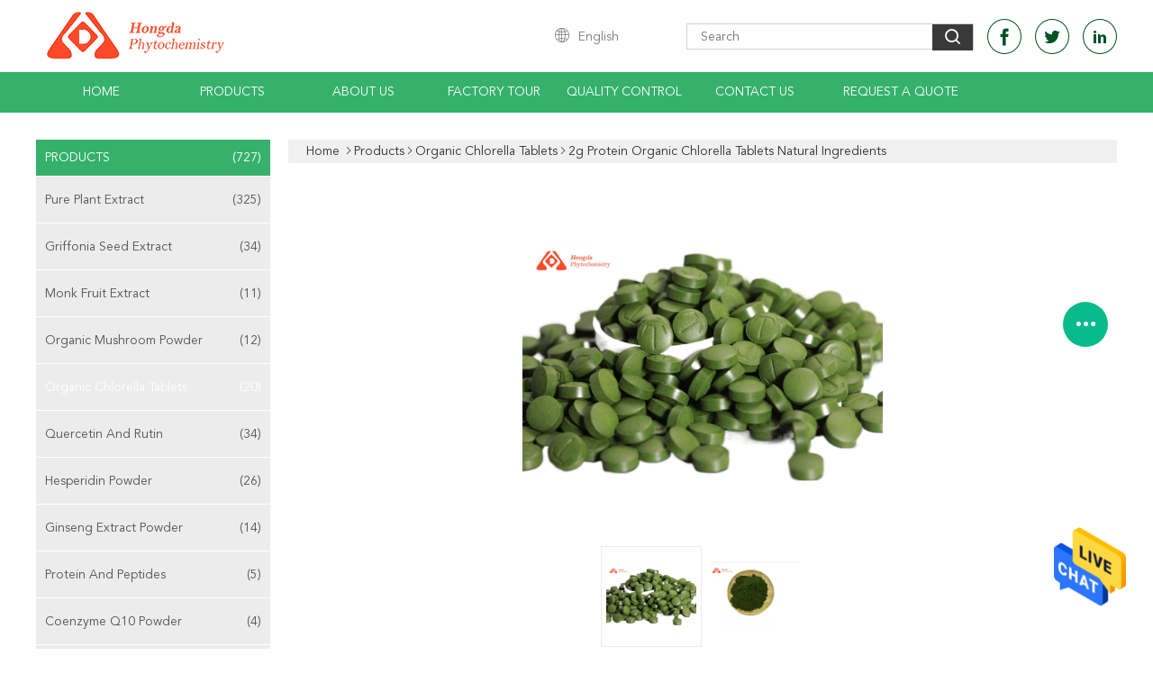

--- FILE ---
content_type: text/html
request_url: https://www.pure-plantextract.com/sale-40232941-2g-protein-organic-chlorella-tablets-natural-ingredients.html
body_size: 27243
content:

<!DOCTYPE html>
<html  lang=en>
<head>
	<meta charset="utf-8">
	<meta http-equiv="X-UA-Compatible" content="IE=edge">
	<meta name="viewport" content="width=device-width, initial-scale=1">
    <title>2g Protein Organic Chlorella Tablets Natural Ingredients</title>
    <meta name="keywords" content="Organic Chlorella Tablets, 2g Protein Organic Chlorella Tablets Natural Ingredients, Organic Chlorella Tablets for sale, Organic Chlorella Tablets price" />
    <meta name="description" content="High quality 2g Protein Organic Chlorella Tablets Natural Ingredients from China, China's leading product market Organic Chlorella Tablets product market, With strict quality control Organic Chlorella Tablets factories, Producing high quality 2g Protein Organic Chlorella Tablets Natural Ingredients Products." />
			<link type='text/css' rel='stylesheet' href='/??/images/global.css,/photo/pure-plantextract/sitetpl/style/common.css?ver=1629356045' media='all'>
			  <script type='text/javascript' src='/js/jquery.js'></script><meta property="og:title" content="2g Protein Organic Chlorella Tablets Natural Ingredients" />
<meta property="og:description" content="High quality 2g Protein Organic Chlorella Tablets Natural Ingredients from China, China's leading product market Organic Chlorella Tablets product market, With strict quality control Organic Chlorella Tablets factories, Producing high quality 2g Protein Organic Chlorella Tablets Natural Ingredients Products." />
<meta property="og:type" content="product" />
<meta property="og:availability" content="instock" />
<meta property="og:site_name" content="Shaanxi Hongda Phytochemistry Co., Ltd." />
<meta property="og:url" content="https://www.pure-plantextract.com/sale-40232941-2g-protein-organic-chlorella-tablets-natural-ingredients.html" />
<meta property="og:image" content="https://www.pure-plantextract.com/photo/ps156652404-2g_protein_organic_chlorella_tablets_natural_ingredients.jpg" />
<link rel="canonical" href="https://www.pure-plantextract.com/sale-40232941-2g-protein-organic-chlorella-tablets-natural-ingredients.html" />
<link rel="alternate" href="https://m.pure-plantextract.com/sale-40232941-2g-protein-organic-chlorella-tablets-natural-ingredients.html" media="only screen and (max-width: 640px)" />
<style type="text/css">
/*<![CDATA[*/
.consent__cookie {position: fixed;top: 0;left: 0;width: 100%;height: 0%;z-index: 100000;}.consent__cookie_bg {position: fixed;top: 0;left: 0;width: 100%;height: 100%;background: #000;opacity: .6;display: none }.consent__cookie_rel {position: fixed;bottom:0;left: 0;width: 100%;background: #fff;display: -webkit-box;display: -ms-flexbox;display: flex;flex-wrap: wrap;padding: 24px 80px;-webkit-box-sizing: border-box;box-sizing: border-box;-webkit-box-pack: justify;-ms-flex-pack: justify;justify-content: space-between;-webkit-transition: all ease-in-out .3s;transition: all ease-in-out .3s }.consent__close {position: absolute;top: 20px;right: 20px;cursor: pointer }.consent__close svg {fill: #777 }.consent__close:hover svg {fill: #000 }.consent__cookie_box {flex: 1;word-break: break-word;}.consent__warm {color: #777;font-size: 16px;margin-bottom: 12px;line-height: 19px }.consent__title {color: #333;font-size: 20px;font-weight: 600;margin-bottom: 12px;line-height: 23px }.consent__itxt {color: #333;font-size: 14px;margin-bottom: 12px;display: -webkit-box;display: -ms-flexbox;display: flex;-webkit-box-align: center;-ms-flex-align: center;align-items: center }.consent__itxt i {display: -webkit-inline-box;display: -ms-inline-flexbox;display: inline-flex;width: 28px;height: 28px;border-radius: 50%;background: #e0f9e9;margin-right: 8px;-webkit-box-align: center;-ms-flex-align: center;align-items: center;-webkit-box-pack: center;-ms-flex-pack: center;justify-content: center }.consent__itxt svg {fill: #3ca860 }.consent__txt {color: #a6a6a6;font-size: 14px;margin-bottom: 8px;line-height: 17px }.consent__btns {display: -webkit-box;display: -ms-flexbox;display: flex;-webkit-box-orient: vertical;-webkit-box-direction: normal;-ms-flex-direction: column;flex-direction: column;-webkit-box-pack: center;-ms-flex-pack: center;justify-content: center;flex-shrink: 0;}.consent__btn {width: 280px;height: 40px;line-height: 40px;text-align: center;background: #3ca860;color: #fff;border-radius: 4px;margin: 8px 0;-webkit-box-sizing: border-box;box-sizing: border-box;cursor: pointer;font-size:14px}.consent__btn:hover {background: #00823b }.consent__btn.empty {color: #3ca860;border: 1px solid #3ca860;background: #fff }.consent__btn.empty:hover {background: #3ca860;color: #fff }.open .consent__cookie_bg {display: block }.open .consent__cookie_rel {bottom: 0 }@media (max-width: 760px) {.consent__btns {width: 100%;align-items: center;}.consent__cookie_rel {padding: 20px 24px }}.consent__cookie.open {display: block;}.consent__cookie {display: none;}
/*]]>*/
</style>
<script type="text/javascript">
/*<![CDATA[*/
window.isvideotpl = 0;window.detailurl = '';
var isShowGuide=0;showGuideColor=0;var company_type = 0;var webim_domain = '';

var colorUrl = '';
var aisearch = 0;
var selfUrl = '';
window.playerReportUrl='/vod/view_count/report';
var query_string = ["Products","Detail"];
var g_tp = '';
var customtplcolor = 99608;
window.predomainsub = "";
/*]]>*/
</script>
</head>
<body>
<img src="/logo.gif" style="display:none" alt="logo"/>
    <div id="floatAd" style="z-index: 110000;position:absolute;right:30px;bottom:60px;height:79px;display: block;">
                                <a href="/webim/webim_tab.html" rel="nofollow" data-uid="75181" onclick= 'setwebimCookie(75181,40232941,0);' target="_blank">
            <img style="width: 80px;cursor: pointer;" alt='Send Message' src="/images/floatimage_chat.gif"/>
        </a>
                                </div>
<a style="display: none!important;" title="Shaanxi Hongda Phytochemistry Co., Ltd." class="float-inquiry" href="/contactnow.html" onclick='setinquiryCookie("{\"showproduct\":1,\"pid\":\"40232941\",\"name\":\"2g Protein Organic Chlorella Tablets Natural Ingredients\",\"source_url\":\"\\/sale-40232941-2g-protein-organic-chlorella-tablets-natural-ingredients.html\",\"picurl\":\"\\/photo\\/pd156652404-2g_protein_organic_chlorella_tablets_natural_ingredients.jpg\",\"propertyDetail\":[[\"Trans Fat\",\"0g\"],[\"Dietary Fiber\",\"0g\"],[\"Protein\",\"2g\"],[\"Servings Per Container\",\"90\"]],\"company_name\":null,\"picurl_c\":\"\\/photo\\/pc156652404-2g_protein_organic_chlorella_tablets_natural_ingredients.jpg\",\"price\":\"\",\"username\":\"Elina\",\"viewTime\":\"Last Login : 8 hours 01 minutes ago\",\"subject\":\"Please send me more information on your 2g Protein Organic Chlorella Tablets Natural Ingredients\",\"countrycode\":\"\"}");'></a>
<script>
var originProductInfo = '';
var originProductInfo = {"showproduct":1,"pid":"40232941","name":"2g Protein Organic Chlorella Tablets Natural Ingredients","source_url":"\/sale-40232941-2g-protein-organic-chlorella-tablets-natural-ingredients.html","picurl":"\/photo\/pd156652404-2g_protein_organic_chlorella_tablets_natural_ingredients.jpg","propertyDetail":[["Trans Fat","0g"],["Dietary Fiber","0g"],["Protein","2g"],["Servings Per Container","90"]],"company_name":null,"picurl_c":"\/photo\/pc156652404-2g_protein_organic_chlorella_tablets_natural_ingredients.jpg","price":"","username":"Elina","viewTime":"Last Login : 0 hours 01 minutes ago","subject":"Please send me more information on your 2g Protein Organic Chlorella Tablets Natural Ingredients","countrycode":""};
var save_url = "/contactsave.html";
var update_url = "/updateinquiry.html";
var productInfo = {};
var defaulProductInfo = {};
var myDate = new Date();
var curDate = myDate.getFullYear()+'-'+(parseInt(myDate.getMonth())+1)+'-'+myDate.getDate();
var message = '';
var default_pop = 1;
var leaveMessageDialog = document.getElementsByClassName('leave-message-dialog')[0]; // 获取弹层
var _$$ = function (dom) {
    return document.querySelectorAll(dom);
};
resInfo = originProductInfo;
resInfo['name'] = resInfo['name'] || '';
defaulProductInfo.pid = resInfo['pid'];
defaulProductInfo.productName = resInfo['name'] ?? '';
defaulProductInfo.productInfo = resInfo['propertyDetail'];
defaulProductInfo.productImg = resInfo['picurl_c'];
defaulProductInfo.subject = resInfo['subject'] ?? '';
defaulProductInfo.productImgAlt = resInfo['name'] ?? '';
var inquirypopup_tmp = 1;
var message = 'Dear,'+'\r\n'+"I am interested in"+' '+trim(resInfo['name'])+", could you send me more details such as type, size, MOQ, material, etc."+'\r\n'+"Thanks!"+'\r\n'+"Waiting for your reply.";
var message_1 = 'Dear,'+'\r\n'+"I am interested in"+' '+trim(resInfo['name'])+", could you send me more details such as type, size, MOQ, material, etc."+'\r\n'+"Thanks!"+'\r\n'+"Waiting for your reply.";
var message_2 = 'Hello,'+'\r\n'+"I am looking for"+' '+trim(resInfo['name'])+", please send me the price, specification and picture."+'\r\n'+"Your swift response will be highly appreciated."+'\r\n'+"Feel free to contact me for more information."+'\r\n'+"Thanks a lot.";
var message_3 = 'Hello,'+'\r\n'+trim(resInfo['name'])+' '+"meets my expectations."+'\r\n'+"Please give me the best price and some other product information."+'\r\n'+"Feel free to contact me via my mail."+'\r\n'+"Thanks a lot.";

var message_4 = 'Dear,'+'\r\n'+"What is the FOB price on your"+' '+trim(resInfo['name'])+'?'+'\r\n'+"Which is the nearest port name?"+'\r\n'+"Please reply me as soon as possible, it would be better to share further information."+'\r\n'+"Regards!";
var message_5 = 'Hi there,'+'\r\n'+"I am very interested in your"+' '+trim(resInfo['name'])+'.'+'\r\n'+"Please send me your product details."+'\r\n'+"Looking forward to your quick reply."+'\r\n'+"Feel free to contact me by mail."+'\r\n'+"Regards!";

var message_6 = 'Dear,'+'\r\n'+"Please provide us with information about your"+' '+trim(resInfo['name'])+", such as type, size, material, and of course the best price."+'\r\n'+"Looking forward to your quick reply."+'\r\n'+"Thank you!";
var message_7 = 'Dear,'+'\r\n'+"Can you supply"+' '+trim(resInfo['name'])+" for us?"+'\r\n'+"First we want a price list and some product details."+'\r\n'+"I hope to get reply asap and look forward to cooperation."+'\r\n'+"Thank you very much.";
var message_8 = 'hi,'+'\r\n'+"I am looking for"+' '+trim(resInfo['name'])+", please give me some more detailed product information."+'\r\n'+"I look forward to your reply."+'\r\n'+"Thank you!";
var message_9 = 'Hello,'+'\r\n'+"Your"+' '+trim(resInfo['name'])+" meets my requirements very well."+'\r\n'+"Please send me the price, specification, and similar model will be OK."+'\r\n'+"Feel free to chat with me."+'\r\n'+"Thanks!";
var message_10 = 'Dear,'+'\r\n'+"I want to know more about the details and quotation of"+' '+trim(resInfo['name'])+'.'+'\r\n'+"Feel free to contact me."+'\r\n'+"Regards!";

var r = getRandom(1,10);

defaulProductInfo.message = eval("message_"+r);
    defaulProductInfo.message = eval("message_"+r);
        var mytAjax = {

    post: function(url, data, fn) {
        var xhr = new XMLHttpRequest();
        xhr.open("POST", url, true);
        xhr.setRequestHeader("Content-Type", "application/x-www-form-urlencoded;charset=UTF-8");
        xhr.setRequestHeader("X-Requested-With", "XMLHttpRequest");
        xhr.setRequestHeader('Content-Type','text/plain;charset=UTF-8');
        xhr.onreadystatechange = function() {
            if(xhr.readyState == 4 && (xhr.status == 200 || xhr.status == 304)) {
                fn.call(this, xhr.responseText);
            }
        };
        xhr.send(data);
    },

    postform: function(url, data, fn) {
        var xhr = new XMLHttpRequest();
        xhr.open("POST", url, true);
        xhr.setRequestHeader("X-Requested-With", "XMLHttpRequest");
        xhr.onreadystatechange = function() {
            if(xhr.readyState == 4 && (xhr.status == 200 || xhr.status == 304)) {
                fn.call(this, xhr.responseText);
            }
        };
        xhr.send(data);
    }
};
/*window.onload = function(){
    leaveMessageDialog = document.getElementsByClassName('leave-message-dialog')[0];
    if (window.localStorage.recordDialogStatus=='undefined' || (window.localStorage.recordDialogStatus!='undefined' && window.localStorage.recordDialogStatus != curDate)) {
        setTimeout(function(){
            if(parseInt(inquirypopup_tmp%10) == 1){
                creatDialog(defaulProductInfo, 1);
            }
        }, 6000);
    }
};*/
function trim(str)
{
    str = str.replace(/(^\s*)/g,"");
    return str.replace(/(\s*$)/g,"");
};
function getRandom(m,n){
    var num = Math.floor(Math.random()*(m - n) + n);
    return num;
};
function strBtn(param) {

    var starattextarea = document.getElementById("textareamessage").value.length;
    var email = document.getElementById("startEmail").value;

    var default_tip = document.querySelectorAll(".watermark_container").length;
    if (20 < starattextarea && starattextarea < 3000) {
        if(default_tip>0){
            document.getElementById("textareamessage1").parentNode.parentNode.nextElementSibling.style.display = "none";
        }else{
            document.getElementById("textareamessage1").parentNode.nextElementSibling.style.display = "none";
        }

    } else {
        if(default_tip>0){
            document.getElementById("textareamessage1").parentNode.parentNode.nextElementSibling.style.display = "block";
        }else{
            document.getElementById("textareamessage1").parentNode.nextElementSibling.style.display = "block";
        }

        return;
    }

    // var re = /^([a-zA-Z0-9_-])+@([a-zA-Z0-9_-])+\.([a-zA-Z0-9_-])+/i;/*邮箱不区分大小写*/
    var re = /^[a-zA-Z0-9][\w-]*(\.?[\w-]+)*@[a-zA-Z0-9-]+(\.[a-zA-Z0-9]+)+$/i;
    if (!re.test(email)) {
        document.getElementById("startEmail").nextElementSibling.style.display = "block";
        return;
    } else {
        document.getElementById("startEmail").nextElementSibling.style.display = "none";
    }

    var subject = document.getElementById("pop_subject").value;
    var pid = document.getElementById("pop_pid").value;
    var message = document.getElementById("textareamessage").value;
    var sender_email = document.getElementById("startEmail").value;
    var tel = '';
    if (document.getElementById("tel0") != undefined && document.getElementById("tel0") != '')
        tel = document.getElementById("tel0").value;
    var form_serialize = '&tel='+tel;

    form_serialize = form_serialize.replace(/\+/g, "%2B");
    mytAjax.post(save_url,"pid="+pid+"&subject="+subject+"&email="+sender_email+"&message="+(message)+form_serialize,function(res){
        var mes = JSON.parse(res);
        if(mes.status == 200){
            var iid = mes.iid;
            document.getElementById("pop_iid").value = iid;
            document.getElementById("pop_uuid").value = mes.uuid;

            if(typeof gtag_report_conversion === "function"){
                gtag_report_conversion();//执行统计js代码
            }
            if(typeof fbq === "function"){
                fbq('track','Purchase');//执行统计js代码
            }
        }
    });
    for (var index = 0; index < document.querySelectorAll(".dialog-content-pql").length; index++) {
        document.querySelectorAll(".dialog-content-pql")[index].style.display = "none";
    };
    $('#idphonepql').val(tel);
    document.getElementById("dialog-content-pql-id").style.display = "block";
    ;
};
function twoBtnOk(param) {

    var selectgender = document.getElementById("Mr").innerHTML;
    var iid = document.getElementById("pop_iid").value;
    var sendername = document.getElementById("idnamepql").value;
    var senderphone = document.getElementById("idphonepql").value;
    var sendercname = document.getElementById("idcompanypql").value;
    var uuid = document.getElementById("pop_uuid").value;
    var gender = 2;
    if(selectgender == 'Mr.') gender = 0;
    if(selectgender == 'Mrs.') gender = 1;
    var pid = document.getElementById("pop_pid").value;
    var form_serialize = '';

        form_serialize = form_serialize.replace(/\+/g, "%2B");

    mytAjax.post(update_url,"iid="+iid+"&gender="+gender+"&uuid="+uuid+"&name="+(sendername)+"&tel="+(senderphone)+"&company="+(sendercname)+form_serialize,function(res){});

    for (var index = 0; index < document.querySelectorAll(".dialog-content-pql").length; index++) {
        document.querySelectorAll(".dialog-content-pql")[index].style.display = "none";
    };
    document.getElementById("dialog-content-pql-ok").style.display = "block";

};
function toCheckMust(name) {
    $('#'+name+'error').hide();
}
function handClidk(param) {
    var starattextarea = document.getElementById("textareamessage1").value.length;
    var email = document.getElementById("startEmail1").value;
    var default_tip = document.querySelectorAll(".watermark_container").length;
    if (20 < starattextarea && starattextarea < 3000) {
        if(default_tip>0){
            document.getElementById("textareamessage1").parentNode.parentNode.nextElementSibling.style.display = "none";
        }else{
            document.getElementById("textareamessage1").parentNode.nextElementSibling.style.display = "none";
        }

    } else {
        if(default_tip>0){
            document.getElementById("textareamessage1").parentNode.parentNode.nextElementSibling.style.display = "block";
        }else{
            document.getElementById("textareamessage1").parentNode.nextElementSibling.style.display = "block";
        }

        return;
    }

    // var re = /^([a-zA-Z0-9_-])+@([a-zA-Z0-9_-])+\.([a-zA-Z0-9_-])+/i;
    var re = /^[a-zA-Z0-9][\w-]*(\.?[\w-]+)*@[a-zA-Z0-9-]+(\.[a-zA-Z0-9]+)+$/i;
    if (!re.test(email)) {
        document.getElementById("startEmail1").nextElementSibling.style.display = "block";
        return;
    } else {
        document.getElementById("startEmail1").nextElementSibling.style.display = "none";
    }

    var subject = document.getElementById("pop_subject").value;
    var pid = document.getElementById("pop_pid").value;
    var message = document.getElementById("textareamessage1").value;
    var sender_email = document.getElementById("startEmail1").value;
    var form_serialize = tel = '';
    if (document.getElementById("tel1") != undefined && document.getElementById("tel1") != '')
        tel = document.getElementById("tel1").value;
        mytAjax.post(save_url,"email="+sender_email+"&tel="+tel+"&pid="+pid+"&message="+message+"&subject="+subject+form_serialize,function(res){

        var mes = JSON.parse(res);
        if(mes.status == 200){
            var iid = mes.iid;
            document.getElementById("pop_iid").value = iid;
            document.getElementById("pop_uuid").value = mes.uuid;
            if(typeof gtag_report_conversion === "function"){
                gtag_report_conversion();//执行统计js代码
            }
        }

    });
    for (var index = 0; index < document.querySelectorAll(".dialog-content-pql").length; index++) {
        document.querySelectorAll(".dialog-content-pql")[index].style.display = "none";
    };
    $('#idphonepql').val(tel);
    document.getElementById("dialog-content-pql-id").style.display = "block";

};
window.addEventListener('load', function () {
    $('.checkbox-wrap label').each(function(){
        if($(this).find('input').prop('checked')){
            $(this).addClass('on')
        }else {
            $(this).removeClass('on')
        }
    })
    $(document).on('click', '.checkbox-wrap label' , function(ev){
        if (ev.target.tagName.toUpperCase() != 'INPUT') {
            $(this).toggleClass('on')
        }
    })
})

function hand_video(pdata) {
    data = JSON.parse(pdata);
    productInfo.productName = data.productName;
    productInfo.productInfo = data.productInfo;
    productInfo.productImg = data.productImg;
    productInfo.subject = data.subject;

    var message = 'Dear,'+'\r\n'+"I am interested in"+' '+trim(data.productName)+", could you send me more details such as type, size, quantity, material, etc."+'\r\n'+"Thanks!"+'\r\n'+"Waiting for your reply.";

    var message = 'Dear,'+'\r\n'+"I am interested in"+' '+trim(data.productName)+", could you send me more details such as type, size, MOQ, material, etc."+'\r\n'+"Thanks!"+'\r\n'+"Waiting for your reply.";
    var message_1 = 'Dear,'+'\r\n'+"I am interested in"+' '+trim(data.productName)+", could you send me more details such as type, size, MOQ, material, etc."+'\r\n'+"Thanks!"+'\r\n'+"Waiting for your reply.";
    var message_2 = 'Hello,'+'\r\n'+"I am looking for"+' '+trim(data.productName)+", please send me the price, specification and picture."+'\r\n'+"Your swift response will be highly appreciated."+'\r\n'+"Feel free to contact me for more information."+'\r\n'+"Thanks a lot.";
    var message_3 = 'Hello,'+'\r\n'+trim(data.productName)+' '+"meets my expectations."+'\r\n'+"Please give me the best price and some other product information."+'\r\n'+"Feel free to contact me via my mail."+'\r\n'+"Thanks a lot.";

    var message_4 = 'Dear,'+'\r\n'+"What is the FOB price on your"+' '+trim(data.productName)+'?'+'\r\n'+"Which is the nearest port name?"+'\r\n'+"Please reply me as soon as possible, it would be better to share further information."+'\r\n'+"Regards!";
    var message_5 = 'Hi there,'+'\r\n'+"I am very interested in your"+' '+trim(data.productName)+'.'+'\r\n'+"Please send me your product details."+'\r\n'+"Looking forward to your quick reply."+'\r\n'+"Feel free to contact me by mail."+'\r\n'+"Regards!";

    var message_6 = 'Dear,'+'\r\n'+"Please provide us with information about your"+' '+trim(data.productName)+", such as type, size, material, and of course the best price."+'\r\n'+"Looking forward to your quick reply."+'\r\n'+"Thank you!";
    var message_7 = 'Dear,'+'\r\n'+"Can you supply"+' '+trim(data.productName)+" for us?"+'\r\n'+"First we want a price list and some product details."+'\r\n'+"I hope to get reply asap and look forward to cooperation."+'\r\n'+"Thank you very much.";
    var message_8 = 'hi,'+'\r\n'+"I am looking for"+' '+trim(data.productName)+", please give me some more detailed product information."+'\r\n'+"I look forward to your reply."+'\r\n'+"Thank you!";
    var message_9 = 'Hello,'+'\r\n'+"Your"+' '+trim(data.productName)+" meets my requirements very well."+'\r\n'+"Please send me the price, specification, and similar model will be OK."+'\r\n'+"Feel free to chat with me."+'\r\n'+"Thanks!";
    var message_10 = 'Dear,'+'\r\n'+"I want to know more about the details and quotation of"+' '+trim(data.productName)+'.'+'\r\n'+"Feel free to contact me."+'\r\n'+"Regards!";

    var r = getRandom(1,10);

    productInfo.message = eval("message_"+r);
            if(parseInt(inquirypopup_tmp/10) == 1){
        productInfo.message = "";
    }
    productInfo.pid = data.pid;
    creatDialog(productInfo, 2);
};

function handDialog(pdata) {
    data = JSON.parse(pdata);
    productInfo.productName = data.productName;
    productInfo.productInfo = data.productInfo;
    productInfo.productImg = data.productImg;
    productInfo.subject = data.subject;

    var message = 'Dear,'+'\r\n'+"I am interested in"+' '+trim(data.productName)+", could you send me more details such as type, size, quantity, material, etc."+'\r\n'+"Thanks!"+'\r\n'+"Waiting for your reply.";

    var message = 'Dear,'+'\r\n'+"I am interested in"+' '+trim(data.productName)+", could you send me more details such as type, size, MOQ, material, etc."+'\r\n'+"Thanks!"+'\r\n'+"Waiting for your reply.";
    var message_1 = 'Dear,'+'\r\n'+"I am interested in"+' '+trim(data.productName)+", could you send me more details such as type, size, MOQ, material, etc."+'\r\n'+"Thanks!"+'\r\n'+"Waiting for your reply.";
    var message_2 = 'Hello,'+'\r\n'+"I am looking for"+' '+trim(data.productName)+", please send me the price, specification and picture."+'\r\n'+"Your swift response will be highly appreciated."+'\r\n'+"Feel free to contact me for more information."+'\r\n'+"Thanks a lot.";
    var message_3 = 'Hello,'+'\r\n'+trim(data.productName)+' '+"meets my expectations."+'\r\n'+"Please give me the best price and some other product information."+'\r\n'+"Feel free to contact me via my mail."+'\r\n'+"Thanks a lot.";

    var message_4 = 'Dear,'+'\r\n'+"What is the FOB price on your"+' '+trim(data.productName)+'?'+'\r\n'+"Which is the nearest port name?"+'\r\n'+"Please reply me as soon as possible, it would be better to share further information."+'\r\n'+"Regards!";
    var message_5 = 'Hi there,'+'\r\n'+"I am very interested in your"+' '+trim(data.productName)+'.'+'\r\n'+"Please send me your product details."+'\r\n'+"Looking forward to your quick reply."+'\r\n'+"Feel free to contact me by mail."+'\r\n'+"Regards!";

    var message_6 = 'Dear,'+'\r\n'+"Please provide us with information about your"+' '+trim(data.productName)+", such as type, size, material, and of course the best price."+'\r\n'+"Looking forward to your quick reply."+'\r\n'+"Thank you!";
    var message_7 = 'Dear,'+'\r\n'+"Can you supply"+' '+trim(data.productName)+" for us?"+'\r\n'+"First we want a price list and some product details."+'\r\n'+"I hope to get reply asap and look forward to cooperation."+'\r\n'+"Thank you very much.";
    var message_8 = 'hi,'+'\r\n'+"I am looking for"+' '+trim(data.productName)+", please give me some more detailed product information."+'\r\n'+"I look forward to your reply."+'\r\n'+"Thank you!";
    var message_9 = 'Hello,'+'\r\n'+"Your"+' '+trim(data.productName)+" meets my requirements very well."+'\r\n'+"Please send me the price, specification, and similar model will be OK."+'\r\n'+"Feel free to chat with me."+'\r\n'+"Thanks!";
    var message_10 = 'Dear,'+'\r\n'+"I want to know more about the details and quotation of"+' '+trim(data.productName)+'.'+'\r\n'+"Feel free to contact me."+'\r\n'+"Regards!";

    var r = getRandom(1,10);
    productInfo.message = eval("message_"+r);
            if(parseInt(inquirypopup_tmp/10) == 1){
        productInfo.message = "";
    }
    productInfo.pid = data.pid;
    creatDialog(productInfo, 2);
};

function closepql(param) {

    leaveMessageDialog.style.display = 'none';
};

function closepql2(param) {

    for (var index = 0; index < document.querySelectorAll(".dialog-content-pql").length; index++) {
        document.querySelectorAll(".dialog-content-pql")[index].style.display = "none";
    };
    document.getElementById("dialog-content-pql-ok").style.display = "block";
};

function decodeHtmlEntities(str) {
    var tempElement = document.createElement('div');
    tempElement.innerHTML = str;
    return tempElement.textContent || tempElement.innerText || '';
}

function initProduct(productInfo,type){

    productInfo.productName = decodeHtmlEntities(productInfo.productName);
    productInfo.message = decodeHtmlEntities(productInfo.message);

    leaveMessageDialog = document.getElementsByClassName('leave-message-dialog')[0];
    leaveMessageDialog.style.display = "block";
    if(type == 3){
        var popinquiryemail = document.getElementById("popinquiryemail").value;
        _$$("#startEmail1")[0].value = popinquiryemail;
    }else{
        _$$("#startEmail1")[0].value = "";
    }
    _$$("#startEmail")[0].value = "";
    _$$("#idnamepql")[0].value = "";
    _$$("#idphonepql")[0].value = "";
    _$$("#idcompanypql")[0].value = "";

    _$$("#pop_pid")[0].value = productInfo.pid;
    _$$("#pop_subject")[0].value = productInfo.subject;
    
    if(parseInt(inquirypopup_tmp/10) == 1){
        productInfo.message = "";
    }

    _$$("#textareamessage1")[0].value = productInfo.message;
    _$$("#textareamessage")[0].value = productInfo.message;

    _$$("#dialog-content-pql-id .titlep")[0].innerHTML = productInfo.productName;
    _$$("#dialog-content-pql-id img")[0].setAttribute("src", productInfo.productImg);
    _$$("#dialog-content-pql-id img")[0].setAttribute("alt", productInfo.productImgAlt);

    _$$("#dialog-content-pql-id-hand img")[0].setAttribute("src", productInfo.productImg);
    _$$("#dialog-content-pql-id-hand img")[0].setAttribute("alt", productInfo.productImgAlt);
    _$$("#dialog-content-pql-id-hand .titlep")[0].innerHTML = productInfo.productName;

    if (productInfo.productInfo.length > 0) {
        var ul2, ul;
        ul = document.createElement("ul");
        for (var index = 0; index < productInfo.productInfo.length; index++) {
            var el = productInfo.productInfo[index];
            var li = document.createElement("li");
            var span1 = document.createElement("span");
            span1.innerHTML = el[0] + ":";
            var span2 = document.createElement("span");
            span2.innerHTML = el[1];
            li.appendChild(span1);
            li.appendChild(span2);
            ul.appendChild(li);

        }
        ul2 = ul.cloneNode(true);
        if (type === 1) {
            _$$("#dialog-content-pql-id .left")[0].replaceChild(ul, _$$("#dialog-content-pql-id .left ul")[0]);
        } else {
            _$$("#dialog-content-pql-id-hand .left")[0].replaceChild(ul2, _$$("#dialog-content-pql-id-hand .left ul")[0]);
            _$$("#dialog-content-pql-id .left")[0].replaceChild(ul, _$$("#dialog-content-pql-id .left ul")[0]);
        }
    };
    for (var index = 0; index < _$$("#dialog-content-pql-id .right ul li").length; index++) {
        _$$("#dialog-content-pql-id .right ul li")[index].addEventListener("click", function (params) {
            _$$("#dialog-content-pql-id .right #Mr")[0].innerHTML = this.innerHTML
        }, false)

    };

};
function closeInquiryCreateDialog() {
    document.getElementById("xuanpan_dialog_box_pql").style.display = "none";
};
function showInquiryCreateDialog() {
    document.getElementById("xuanpan_dialog_box_pql").style.display = "block";
};
function submitPopInquiry(){
    var message = document.getElementById("inquiry_message").value;
    var email = document.getElementById("inquiry_email").value;
    var subject = defaulProductInfo.subject;
    var pid = defaulProductInfo.pid;
    if (email === undefined) {
        showInquiryCreateDialog();
        document.getElementById("inquiry_email").style.border = "1px solid red";
        return false;
    };
    if (message === undefined) {
        showInquiryCreateDialog();
        document.getElementById("inquiry_message").style.border = "1px solid red";
        return false;
    };
    if (email.search(/^\w+((-\w+)|(\.\w+))*\@[A-Za-z0-9]+((\.|-)[A-Za-z0-9]+)*\.[A-Za-z0-9]+$/) == -1) {
        document.getElementById("inquiry_email").style.border= "1px solid red";
        showInquiryCreateDialog();
        return false;
    } else {
        document.getElementById("inquiry_email").style.border= "";
    };
    if (message.length < 20 || message.length >3000) {
        showInquiryCreateDialog();
        document.getElementById("inquiry_message").style.border = "1px solid red";
        return false;
    } else {
        document.getElementById("inquiry_message").style.border = "";
    };
    var tel = '';
    if (document.getElementById("tel") != undefined && document.getElementById("tel") != '')
        tel = document.getElementById("tel").value;

    mytAjax.post(save_url,"pid="+pid+"&subject="+subject+"&email="+email+"&message="+(message)+'&tel='+tel,function(res){
        var mes = JSON.parse(res);
        if(mes.status == 200){
            var iid = mes.iid;
            document.getElementById("pop_iid").value = iid;
            document.getElementById("pop_uuid").value = mes.uuid;

        }
    });
    initProduct(defaulProductInfo);
    for (var index = 0; index < document.querySelectorAll(".dialog-content-pql").length; index++) {
        document.querySelectorAll(".dialog-content-pql")[index].style.display = "none";
    };
    $('#idphonepql').val(tel);
    document.getElementById("dialog-content-pql-id").style.display = "block";

};

//带附件上传
function submitPopInquiryfile(email_id,message_id,check_sort,name_id,phone_id,company_id,attachments){

    if(typeof(check_sort) == 'undefined'){
        check_sort = 0;
    }
    var message = document.getElementById(message_id).value;
    var email = document.getElementById(email_id).value;
    var attachments = document.getElementById(attachments).value;
    if(typeof(name_id) !== 'undefined' && name_id != ""){
        var name  = document.getElementById(name_id).value;
    }
    if(typeof(phone_id) !== 'undefined' && phone_id != ""){
        var phone = document.getElementById(phone_id).value;
    }
    if(typeof(company_id) !== 'undefined' && company_id != ""){
        var company = document.getElementById(company_id).value;
    }
    var subject = defaulProductInfo.subject;
    var pid = defaulProductInfo.pid;

    if(check_sort == 0){
        if (email === undefined) {
            showInquiryCreateDialog();
            document.getElementById(email_id).style.border = "1px solid red";
            return false;
        };
        if (message === undefined) {
            showInquiryCreateDialog();
            document.getElementById(message_id).style.border = "1px solid red";
            return false;
        };

        if (email.search(/^\w+((-\w+)|(\.\w+))*\@[A-Za-z0-9]+((\.|-)[A-Za-z0-9]+)*\.[A-Za-z0-9]+$/) == -1) {
            document.getElementById(email_id).style.border= "1px solid red";
            showInquiryCreateDialog();
            return false;
        } else {
            document.getElementById(email_id).style.border= "";
        };
        if (message.length < 20 || message.length >3000) {
            showInquiryCreateDialog();
            document.getElementById(message_id).style.border = "1px solid red";
            return false;
        } else {
            document.getElementById(message_id).style.border = "";
        };
    }else{

        if (message === undefined) {
            showInquiryCreateDialog();
            document.getElementById(message_id).style.border = "1px solid red";
            return false;
        };

        if (email === undefined) {
            showInquiryCreateDialog();
            document.getElementById(email_id).style.border = "1px solid red";
            return false;
        };

        if (message.length < 20 || message.length >3000) {
            showInquiryCreateDialog();
            document.getElementById(message_id).style.border = "1px solid red";
            return false;
        } else {
            document.getElementById(message_id).style.border = "";
        };

        if (email.search(/^\w+((-\w+)|(\.\w+))*\@[A-Za-z0-9]+((\.|-)[A-Za-z0-9]+)*\.[A-Za-z0-9]+$/) == -1) {
            document.getElementById(email_id).style.border= "1px solid red";
            showInquiryCreateDialog();
            return false;
        } else {
            document.getElementById(email_id).style.border= "";
        };

    };

    mytAjax.post(save_url,"pid="+pid+"&subject="+subject+"&email="+email+"&message="+message+"&company="+company+"&attachments="+attachments,function(res){
        var mes = JSON.parse(res);
        if(mes.status == 200){
            var iid = mes.iid;
            document.getElementById("pop_iid").value = iid;
            document.getElementById("pop_uuid").value = mes.uuid;

            if(typeof gtag_report_conversion === "function"){
                gtag_report_conversion();//执行统计js代码
            }
            if(typeof fbq === "function"){
                fbq('track','Purchase');//执行统计js代码
            }
        }
    });
    initProduct(defaulProductInfo);

    if(name !== undefined && name != ""){
        _$$("#idnamepql")[0].value = name;
    }

    if(phone !== undefined && phone != ""){
        _$$("#idphonepql")[0].value = phone;
    }

    if(company !== undefined && company != ""){
        _$$("#idcompanypql")[0].value = company;
    }

    for (var index = 0; index < document.querySelectorAll(".dialog-content-pql").length; index++) {
        document.querySelectorAll(".dialog-content-pql")[index].style.display = "none";
    };
    document.getElementById("dialog-content-pql-id").style.display = "block";

};
function submitPopInquiryByParam(email_id,message_id,check_sort,name_id,phone_id,company_id){

    if(typeof(check_sort) == 'undefined'){
        check_sort = 0;
    }

    var senderphone = '';
    var message = document.getElementById(message_id).value;
    var email = document.getElementById(email_id).value;
    if(typeof(name_id) !== 'undefined' && name_id != ""){
        var name  = document.getElementById(name_id).value;
    }
    if(typeof(phone_id) !== 'undefined' && phone_id != ""){
        var phone = document.getElementById(phone_id).value;
        senderphone = phone;
    }
    if(typeof(company_id) !== 'undefined' && company_id != ""){
        var company = document.getElementById(company_id).value;
    }
    var subject = defaulProductInfo.subject;
    var pid = defaulProductInfo.pid;

    if(check_sort == 0){
        if (email === undefined) {
            showInquiryCreateDialog();
            document.getElementById(email_id).style.border = "1px solid red";
            return false;
        };
        if (message === undefined) {
            showInquiryCreateDialog();
            document.getElementById(message_id).style.border = "1px solid red";
            return false;
        };

        if (email.search(/^\w+((-\w+)|(\.\w+))*\@[A-Za-z0-9]+((\.|-)[A-Za-z0-9]+)*\.[A-Za-z0-9]+$/) == -1) {
            document.getElementById(email_id).style.border= "1px solid red";
            showInquiryCreateDialog();
            return false;
        } else {
            document.getElementById(email_id).style.border= "";
        };
        if (message.length < 20 || message.length >3000) {
            showInquiryCreateDialog();
            document.getElementById(message_id).style.border = "1px solid red";
            return false;
        } else {
            document.getElementById(message_id).style.border = "";
        };
    }else{

        if (message === undefined) {
            showInquiryCreateDialog();
            document.getElementById(message_id).style.border = "1px solid red";
            return false;
        };

        if (email === undefined) {
            showInquiryCreateDialog();
            document.getElementById(email_id).style.border = "1px solid red";
            return false;
        };

        if (message.length < 20 || message.length >3000) {
            showInquiryCreateDialog();
            document.getElementById(message_id).style.border = "1px solid red";
            return false;
        } else {
            document.getElementById(message_id).style.border = "";
        };

        if (email.search(/^\w+((-\w+)|(\.\w+))*\@[A-Za-z0-9]+((\.|-)[A-Za-z0-9]+)*\.[A-Za-z0-9]+$/) == -1) {
            document.getElementById(email_id).style.border= "1px solid red";
            showInquiryCreateDialog();
            return false;
        } else {
            document.getElementById(email_id).style.border= "";
        };

    };

    var productsku = "";
    if($("#product_sku").length > 0){
        productsku = $("#product_sku").html();
    }

    mytAjax.post(save_url,"tel="+senderphone+"&pid="+pid+"&subject="+subject+"&email="+email+"&message="+message+"&messagesku="+encodeURI(productsku),function(res){
        var mes = JSON.parse(res);
        if(mes.status == 200){
            var iid = mes.iid;
            document.getElementById("pop_iid").value = iid;
            document.getElementById("pop_uuid").value = mes.uuid;

            if(typeof gtag_report_conversion === "function"){
                gtag_report_conversion();//执行统计js代码
            }
            if(typeof fbq === "function"){
                fbq('track','Purchase');//执行统计js代码
            }
        }
    });
    initProduct(defaulProductInfo);

    if(name !== undefined && name != ""){
        _$$("#idnamepql")[0].value = name;
    }

    if(phone !== undefined && phone != ""){
        _$$("#idphonepql")[0].value = phone;
    }

    if(company !== undefined && company != ""){
        _$$("#idcompanypql")[0].value = company;
    }

    for (var index = 0; index < document.querySelectorAll(".dialog-content-pql").length; index++) {
        document.querySelectorAll(".dialog-content-pql")[index].style.display = "none";

    };
    document.getElementById("dialog-content-pql-id").style.display = "block";

};

function creat_videoDialog(productInfo, type) {

    if(type == 1){
        if(default_pop != 1){
            return false;
        }
        window.localStorage.recordDialogStatus = curDate;
    }else{
        default_pop = 0;
    }
    initProduct(productInfo, type);
    if (type === 1) {
        // 自动弹出
        for (var index = 0; index < document.querySelectorAll(".dialog-content-pql").length; index++) {

            document.querySelectorAll(".dialog-content-pql")[index].style.display = "none";
        };
        document.getElementById("dialog-content-pql").style.display = "block";
    } else {
        // 手动弹出
        for (var index = 0; index < document.querySelectorAll(".dialog-content-pql").length; index++) {
            document.querySelectorAll(".dialog-content-pql")[index].style.display = "none";
        };
        document.getElementById("dialog-content-pql-id-hand").style.display = "block";
    }
}

function creatDialog(productInfo, type) {

    if(type == 1){
        if(default_pop != 1){
            return false;
        }
        window.localStorage.recordDialogStatus = curDate;
    }else{
        default_pop = 0;
    }
    initProduct(productInfo, type);
    if (type === 1) {
        // 自动弹出
        for (var index = 0; index < document.querySelectorAll(".dialog-content-pql").length; index++) {

            document.querySelectorAll(".dialog-content-pql")[index].style.display = "none";
        };
        document.getElementById("dialog-content-pql").style.display = "block";
    } else {
        // 手动弹出
        for (var index = 0; index < document.querySelectorAll(".dialog-content-pql").length; index++) {
            document.querySelectorAll(".dialog-content-pql")[index].style.display = "none";
        };
        document.getElementById("dialog-content-pql-id-hand").style.display = "block";
    }
}

//带邮箱信息打开询盘框 emailtype=1表示带入邮箱
function openDialog(emailtype){
    var type = 2;//不带入邮箱，手动弹出
    if(emailtype == 1){
        var popinquiryemail = document.getElementById("popinquiryemail").value;
        // var re = /^([a-zA-Z0-9_-])+@([a-zA-Z0-9_-])+\.([a-zA-Z0-9_-])+/i;
        var re = /^[a-zA-Z0-9][\w-]*(\.?[\w-]+)*@[a-zA-Z0-9-]+(\.[a-zA-Z0-9]+)+$/i;
        if (!re.test(popinquiryemail)) {
            //前端提示样式;
            showInquiryCreateDialog();
            document.getElementById("popinquiryemail").style.border = "1px solid red";
            return false;
        } else {
            //前端提示样式;
        }
        var type = 3;
    }
    creatDialog(defaulProductInfo,type);
}

//上传附件
function inquiryUploadFile(){
    var fileObj = document.querySelector("#fileId").files[0];
    //构建表单数据
    var formData = new FormData();
    var filesize = fileObj.size;
    if(filesize > 10485760 || filesize == 0) {
        document.getElementById("filetips").style.display = "block";
        return false;
    }else {
        document.getElementById("filetips").style.display = "none";
    }
    formData.append('popinquiryfile', fileObj);
    document.getElementById("quotefileform").reset();
    var save_url = "/inquiryuploadfile.html";
    mytAjax.postform(save_url,formData,function(res){
        var mes = JSON.parse(res);
        if(mes.status == 200){
            document.getElementById("uploader-file-info").innerHTML = document.getElementById("uploader-file-info").innerHTML + "<span class=op>"+mes.attfile.name+"<a class=delatt id=att"+mes.attfile.id+" onclick=delatt("+mes.attfile.id+");>Delete</a></span>";
            var nowattachs = document.getElementById("attachments").value;
            if( nowattachs !== ""){
                var attachs = JSON.parse(nowattachs);
                attachs[mes.attfile.id] = mes.attfile;
            }else{
                var attachs = {};
                attachs[mes.attfile.id] = mes.attfile;
            }
            document.getElementById("attachments").value = JSON.stringify(attachs);
        }
    });
}
//附件删除
function delatt(attid)
{
    var nowattachs = document.getElementById("attachments").value;
    if( nowattachs !== ""){
        var attachs = JSON.parse(nowattachs);
        if(attachs[attid] == ""){
            return false;
        }
        var formData = new FormData();
        var delfile = attachs[attid]['filename'];
        var save_url = "/inquirydelfile.html";
        if(delfile != "") {
            formData.append('delfile', delfile);
            mytAjax.postform(save_url, formData, function (res) {
                if(res !== "") {
                    var mes = JSON.parse(res);
                    if (mes.status == 200) {
                        delete attachs[attid];
                        document.getElementById("attachments").value = JSON.stringify(attachs);
                        var s = document.getElementById("att"+attid);
                        s.parentNode.remove();
                    }
                }
            });
        }
    }else{
        return false;
    }
}

</script>
<div class="leave-message-dialog" style="display: none">
<style>
    .leave-message-dialog .close:before, .leave-message-dialog .close:after{
        content:initial;
    }
</style>
<div class="dialog-content-pql" id="dialog-content-pql" style="display: none">
    <span class="close" onclick="closepql()"><img src="/images/close.png" alt="close"></span>
    <div class="title">
        <p class="firstp-pql">Leave a Message</p>
        <p class="lastp-pql">We will call you back soon!</p>
    </div>
    <div class="form">
        <div class="textarea">
            <textarea style='font-family: robot;'  name="" id="textareamessage" cols="30" rows="10" style="margin-bottom:14px;width:100%"
                placeholder="Please enter your inquiry details."></textarea>
        </div>
        <p class="error-pql"> <span class="icon-pql"><img src="/images/error.png" alt="Shaanxi Hongda Phytochemistry Co., Ltd."></span> Your message must be between 20-3,000 characters!</p>
        <input id="startEmail" type="text" placeholder="Enter your E-mail" onkeydown="if(event.keyCode === 13){ strBtn();}">
        <p class="error-pql"><span class="icon-pql"><img src="/images/error.png" alt="Shaanxi Hongda Phytochemistry Co., Ltd."></span> Please check your E-mail! </p>
                <div class="operations">
            <div class='btn' id="submitStart" type="submit" onclick="strBtn()">SUBMIT</div>
        </div>
            </div>
</div>
<div class="dialog-content-pql dialog-content-pql-id" id="dialog-content-pql-id" style="display:none">
        <span class="close" onclick="closepql2()"><svg t="1648434466530" class="icon" viewBox="0 0 1024 1024" version="1.1" xmlns="http://www.w3.org/2000/svg" p-id="2198" width="16" height="16"><path d="M576 512l277.333333 277.333333-64 64-277.333333-277.333333L234.666667 853.333333 170.666667 789.333333l277.333333-277.333333L170.666667 234.666667 234.666667 170.666667l277.333333 277.333333L789.333333 170.666667 853.333333 234.666667 576 512z" fill="#444444" p-id="2199"></path></svg></span>
    <div class="left">
        <div class="img"><img></div>
        <p class="titlep"></p>
        <ul> </ul>
    </div>
    <div class="right">
                <p class="title">More information facilitates better communication.</p>
                <div style="position: relative;">
            <div class="mr"> <span id="Mr">Mr.</span>
                <ul>
                    <li>Mr.</li>
                    <li>Mrs.</li>
                </ul>
            </div>
            <input style="text-indent: 80px;" type="text" id="idnamepql" placeholder="Input your name">
        </div>
        <input type="text"  id="idphonepql"  placeholder="Phone Number">
        <input type="text" id="idcompanypql"  placeholder="Company" onkeydown="if(event.keyCode === 13){ twoBtnOk();}">
                <div class="btn form_new" id="twoBtnOk" onclick="twoBtnOk()">OK</div>
    </div>
</div>

<div class="dialog-content-pql dialog-content-pql-ok" id="dialog-content-pql-ok" style="display:none">
        <span class="close" onclick="closepql()"><svg t="1648434466530" class="icon" viewBox="0 0 1024 1024" version="1.1" xmlns="http://www.w3.org/2000/svg" p-id="2198" width="16" height="16"><path d="M576 512l277.333333 277.333333-64 64-277.333333-277.333333L234.666667 853.333333 170.666667 789.333333l277.333333-277.333333L170.666667 234.666667 234.666667 170.666667l277.333333 277.333333L789.333333 170.666667 853.333333 234.666667 576 512z" fill="#444444" p-id="2199"></path></svg></span>
    <div class="duihaook"></div>
        <p class="title">Submitted successfully!</p>
        <p class="p1" style="text-align: center; font-size: 18px; margin-top: 14px;">We will call you back soon!</p>
    <div class="btn" onclick="closepql()" id="endOk" style="margin: 0 auto;margin-top: 50px;">OK</div>
</div>
<div class="dialog-content-pql dialog-content-pql-id dialog-content-pql-id-hand" id="dialog-content-pql-id-hand"
    style="display:none">
     <input type="hidden" name="pop_pid" id="pop_pid" value="0">
     <input type="hidden" name="pop_subject" id="pop_subject" value="">
     <input type="hidden" name="pop_iid" id="pop_iid" value="0">
     <input type="hidden" name="pop_uuid" id="pop_uuid" value="0">
        <span class="close" onclick="closepql()"><svg t="1648434466530" class="icon" viewBox="0 0 1024 1024" version="1.1" xmlns="http://www.w3.org/2000/svg" p-id="2198" width="16" height="16"><path d="M576 512l277.333333 277.333333-64 64-277.333333-277.333333L234.666667 853.333333 170.666667 789.333333l277.333333-277.333333L170.666667 234.666667 234.666667 170.666667l277.333333 277.333333L789.333333 170.666667 853.333333 234.666667 576 512z" fill="#444444" p-id="2199"></path></svg></span>
    <div class="left">
        <div class="img"><img></div>
        <p class="titlep"></p>
        <ul> </ul>
    </div>
    <div class="right" style="float:right">
                <div class="title">
            <p class="firstp-pql">Leave a Message</p>
            <p class="lastp-pql">We will call you back soon!</p>
        </div>
                <div class="form">
            <div class="textarea">
                <textarea style='font-family: robot;' name="message" id="textareamessage1" cols="30" rows="10"
                    placeholder="Please enter your inquiry details."></textarea>
            </div>
            <p class="error-pql"> <span class="icon-pql"><img src="/images/error.png" alt="Shaanxi Hongda Phytochemistry Co., Ltd."></span> Your message must be between 20-3,000 characters!</p>

                            <input style="display:none" id="tel1" name="tel" type="text" oninput="value=value.replace(/[^0-9_+-]/g,'');" placeholder="Phone Number">
                        <input id='startEmail1' name='email' data-type='1' type='text'
                   placeholder="Enter your E-mail"
                   onkeydown='if(event.keyCode === 13){ handClidk();}'>
            
            <p class='error-pql'><span class='icon-pql'>
                    <img src="/images/error.png" alt="Shaanxi Hongda Phytochemistry Co., Ltd."></span> Please check your E-mail!            </p>

            <div class="operations">
                <div class='btn' id="submitStart1" type="submit" onclick="handClidk()">SUBMIT</div>
            </div>
        </div>
    </div>
</div>
</div>
<div id="xuanpan_dialog_box_pql" class="xuanpan_dialog_box_pql"
    style="display:none;background:rgba(0,0,0,.6);width:100%;height:100%;position: fixed;top:0;left:0;z-index: 999999;">
    <div class="box_pql"
      style="width:526px;height:206px;background:rgba(255,255,255,1);opacity:1;border-radius:4px;position: absolute;left: 50%;top: 50%;transform: translate(-50%,-50%);">
      <div onclick="closeInquiryCreateDialog()" class="close close_create_dialog"
        style="cursor: pointer;height:42px;width:40px;float:right;padding-top: 16px;"><span
          style="display: inline-block;width: 25px;height: 2px;background: rgb(114, 114, 114);transform: rotate(45deg); "><span
            style="display: block;width: 25px;height: 2px;background: rgb(114, 114, 114);transform: rotate(-90deg); "></span></span>
      </div>
      <div
        style="height: 72px; overflow: hidden; text-overflow: ellipsis; display:-webkit-box;-ebkit-line-clamp: 3;-ebkit-box-orient: vertical; margin-top: 58px; padding: 0 84px; font-size: 18px; color: rgba(51, 51, 51, 1); text-align: center; ">
        Please leave your correct email and detailed requirements (20-3,000 characters).</div>
      <div onclick="closeInquiryCreateDialog()" class="close_create_dialog"
        style="width: 139px; height: 36px; background: rgba(253, 119, 34, 1); border-radius: 4px; margin: 16px auto; color: rgba(255, 255, 255, 1); font-size: 18px; line-height: 36px; text-align: center;">
        OK</div>
    </div>
</div>
<style type="text/css">.vr-asidebox {position: fixed; bottom: 290px; left: 16px; width: 160px; height: 90px; background: #eee; overflow: hidden; border: 4px solid rgba(4, 120, 237, 0.24); box-shadow: 0px 8px 16px rgba(0, 0, 0, 0.08); border-radius: 8px; display: none; z-index: 1000; } .vr-small {position: fixed; bottom: 290px; left: 16px; width: 72px; height: 90px; background: url(/images/ctm_icon_vr.png) no-repeat center; background-size: 69.5px; overflow: hidden; display: none; cursor: pointer; z-index: 1000; display: block; text-decoration: none; } .vr-group {position: relative; } .vr-animate {width: 160px; height: 90px; background: #eee; position: relative; } .js-marquee {/*margin-right: 0!important;*/ } .vr-link {position: absolute; top: 0; left: 0; width: 100%; height: 100%; display: none; } .vr-mask {position: absolute; top: 0px; left: 0px; width: 100%; height: 100%; display: block; background: #000; opacity: 0.4; } .vr-jump {position: absolute; top: 0px; left: 0px; width: 100%; height: 100%; display: block; background: url(/images/ctm_icon_see.png) no-repeat center center; background-size: 34px; font-size: 0; } .vr-close {position: absolute; top: 50%; right: 0px; width: 16px; height: 20px; display: block; transform: translate(0, -50%); background: rgba(255, 255, 255, 0.6); border-radius: 4px 0px 0px 4px; cursor: pointer; } .vr-close i {position: absolute; top: 0px; left: 0px; width: 100%; height: 100%; display: block; background: url(/images/ctm_icon_left.png) no-repeat center center; background-size: 16px; } .vr-group:hover .vr-link {display: block; } .vr-logo {position: absolute; top: 4px; left: 4px; width: 50px; height: 14px; background: url(/images/ctm_icon_vrshow.png) no-repeat; background-size: 48px; }
</style>

<style>
    .eight_global_header_101 .header .header-content .right .languages-select .languages-list li .language-select__link {
  display: block;
  font-size: 14px;
  padding: 0 16px;
  height: 30px;
  line-height: 30px;
  font-weight: 400;
  color: #333;
  text-decoration: none;
  cursor: pointer;
  text-align: left;
}
.eight_global_header_101 .header .header-content .right .languages-select .languages-list li .language-select__link:hover{
  background-color: #005124;
  color: #fff;
}
.eight_global_header_101 .language-select__link::before
{
  background: url("/images/css-sprite.png") no-repeat;
content: "";
margin: 0 5px;
width: 16px;
height: 12px;
display: inline-block;
flex-shrink: 0;
}

.eight_global_header_101 .header .header-content .right .languages-select .languages-list li.en .language-select__link::before {
background-position: 0 -74px;
}

.eight_global_header_101 .header .header-content .right .languages-select .languages-list li.fr .language-select__link::before {
background-position: -16px -74px;
}

.eight_global_header_101 .header .header-content .right .languages-select .languages-list li.de .language-select__link::before {
background-position: -34px -74px;
}

.eight_global_header_101 .header .header-content .right .languages-select .languages-list li.it .language-select__link::before {
background-position: -50px -74px;
}

.eight_global_header_101 .header .header-content .right .languages-select .languages-list li.ru .language-select__link::before {
background-position: -68px -74px;
}

.eight_global_header_101 .header .header-content .right .languages-select .languages-list li.es .language-select__link::before {
background-position: -85px -74px;
}

.eight_global_header_101 .header .header-content .right .languages-select .languages-list li.pt .language-select__link::before {
background-position: -102px -74px;
}

.eight_global_header_101 .header .header-content .right .languages-select .languages-list li.nl .language-select__link::before {
background-position: -119px -74px;
}

.eight_global_header_101 .header .header-content .right .languages-select .languages-list li.el .language-select__link::before {
background-position: -136px -74px;
}

.eight_global_header_101 .header .header-content .right .languages-select .languages-list li.ja .language-select__link::before {
background-position: -153px -74px;
}

.eight_global_header_101 .header .header-content .right .languages-select .languages-list li.ko .language-select__link::before {
background-position: -170px -74px;
}

.eight_global_header_101 .header .header-content .right .languages-select .languages-list li.ar .language-select__link::before {
background-position: -187px -74px;
}
.eight_global_header_101 .header .header-content .right .languages-select .languages-list li.cn .language-select__link::before {
background-position: -214px -62px;;
}

.eight_global_header_101 .header .header-content .right .languages-select .languages-list li.hi .language-select__link::before {
background-position: -204px -74px;
}

.eight_global_header_101 .header .header-content .right .languages-select .languages-list li.tr .language-select__link::before {
background-position: -221px -74px;
}

.eight_global_header_101 .header .header-content .right .languages-select .languages-list li.id .language-select__link::before {
background-position: -112px -62px;
}

.eight_global_header_101 .header .header-content .right .languages-select .languages-list li.vi .language-select__link::before {
background-position: -129px -62px;
}

.eight_global_header_101 .header .header-content .right .languages-select .languages-list li.th .language-select__link::before {
background-position: -146px -62px;
}

.eight_global_header_101 .header .header-content .right .languages-select .languages-list li.bn .language-select__link::before {
background-position: -162px -62px;
}

.eight_global_header_101 .header .header-content .right .languages-select .languages-list li.fa .language-select__link::before {
background-position: -180px -62px;
}

.eight_global_header_101 .header .header-content .right .languages-select .languages-list li.pl .language-select__link::before {
background-position: -197px -62px;
}
</style>
<div class="eight_global_header_101">
    <div class="header">
        <div class="content-w header-content fn-clear">
            <div class="left">
                <a><img class="logo" onerror="$(this).parent().hide();" src="/logo.gif" alt="China Pure Plant Extract manufacturer" /></a>            </div>
            <div class="right">
                <div class="languages-select">
                                        <div class="seleced"><i class="iconfont icon-yuyan"></i>English</div>
                    <div class="languages-list">
                        <ul>
                                                                                    <li class="en">
                                                            
                                    <a class="language-select__link" title="China good quality Pure Plant Extract  on sales" href="https://www.pure-plantextract.com/sale-40232941-2g-protein-organic-chlorella-tablets-natural-ingredients.html">English</a>                                
                            </li>
                                                    <li class="fr">
                                                            
                                    <a class="language-select__link" title="China good quality Pure Plant Extract  on sales" href="https://french.pure-plantextract.com/sale-40232941-2g-protein-organic-chlorella-tablets-natural-ingredients.html">French</a>                                
                            </li>
                                                    <li class="de">
                                                            
                                    <a class="language-select__link" title="China good quality Pure Plant Extract  on sales" href="https://german.pure-plantextract.com/sale-40232941-2g-protein-organic-chlorella-tablets-natural-ingredients.html">German</a>                                
                            </li>
                                                    <li class="it">
                                                            
                                    <a class="language-select__link" title="China good quality Pure Plant Extract  on sales" href="https://italian.pure-plantextract.com/sale-40232941-2g-protein-organic-chlorella-tablets-natural-ingredients.html">Italian</a>                                
                            </li>
                                                    <li class="ru">
                                                            
                                    <a class="language-select__link" title="China good quality Pure Plant Extract  on sales" href="https://russian.pure-plantextract.com/sale-40232941-2g-protein-organic-chlorella-tablets-natural-ingredients.html">Russian</a>                                
                            </li>
                                                    <li class="es">
                                                            
                                    <a class="language-select__link" title="China good quality Pure Plant Extract  on sales" href="https://spanish.pure-plantextract.com/sale-40232941-2g-protein-organic-chlorella-tablets-natural-ingredients.html">Spanish</a>                                
                            </li>
                                                    <li class="pt">
                                                            
                                    <a class="language-select__link" title="China good quality Pure Plant Extract  on sales" href="https://portuguese.pure-plantextract.com/sale-40232941-2g-protein-organic-chlorella-tablets-natural-ingredients.html">Portuguese</a>                                
                            </li>
                                                    <li class="nl">
                                                            
                                    <a class="language-select__link" title="China good quality Pure Plant Extract  on sales" href="https://dutch.pure-plantextract.com/sale-40232941-2g-protein-organic-chlorella-tablets-natural-ingredients.html">Dutch</a>                                
                            </li>
                                                    <li class="el">
                                                            
                                    <a class="language-select__link" title="China good quality Pure Plant Extract  on sales" href="https://greek.pure-plantextract.com/sale-40232941-2g-protein-organic-chlorella-tablets-natural-ingredients.html">Greek</a>                                
                            </li>
                                                    <li class="ja">
                                                            
                                    <a class="language-select__link" title="China good quality Pure Plant Extract  on sales" href="https://japanese.pure-plantextract.com/sale-40232941-2g-protein-organic-chlorella-tablets-natural-ingredients.html">Japanese</a>                                
                            </li>
                                                    <li class="ko">
                                                            
                                    <a class="language-select__link" title="China good quality Pure Plant Extract  on sales" href="https://korean.pure-plantextract.com/sale-40232941-2g-protein-organic-chlorella-tablets-natural-ingredients.html">Korean</a>                                
                            </li>
                                                    <li class="ar">
                                                            
                                    <a class="language-select__link" title="China good quality Pure Plant Extract  on sales" href="https://arabic.pure-plantextract.com/sale-40232941-2g-protein-organic-chlorella-tablets-natural-ingredients.html">Arabic</a>                                
                            </li>
                                                    <li class="hi">
                                                            
                                    <a class="language-select__link" title="China good quality Pure Plant Extract  on sales" href="https://hindi.pure-plantextract.com/sale-40232941-2g-protein-organic-chlorella-tablets-natural-ingredients.html">Hindi</a>                                
                            </li>
                                                    <li class="tr">
                                                            
                                    <a class="language-select__link" title="China good quality Pure Plant Extract  on sales" href="https://turkish.pure-plantextract.com/sale-40232941-2g-protein-organic-chlorella-tablets-natural-ingredients.html">Turkish</a>                                
                            </li>
                                                    <li class="id">
                                                            
                                    <a class="language-select__link" title="China good quality Pure Plant Extract  on sales" href="https://indonesian.pure-plantextract.com/sale-40232941-2g-protein-organic-chlorella-tablets-natural-ingredients.html">Indonesian</a>                                
                            </li>
                                                    <li class="vi">
                                                            
                                    <a class="language-select__link" title="China good quality Pure Plant Extract  on sales" href="https://vietnamese.pure-plantextract.com/sale-40232941-2g-protein-organic-chlorella-tablets-natural-ingredients.html">Vietnamese</a>                                
                            </li>
                                                    <li class="th">
                                                            
                                    <a class="language-select__link" title="China good quality Pure Plant Extract  on sales" href="https://thai.pure-plantextract.com/sale-40232941-2g-protein-organic-chlorella-tablets-natural-ingredients.html">Thai</a>                                
                            </li>
                                                    <li class="bn">
                                                            
                                    <a class="language-select__link" title="China good quality Pure Plant Extract  on sales" href="https://bengali.pure-plantextract.com/sale-40232941-2g-protein-organic-chlorella-tablets-natural-ingredients.html">Bengali</a>                                
                            </li>
                                                    <li class="fa">
                                                            
                                    <a class="language-select__link" title="China good quality Pure Plant Extract  on sales" href="https://persian.pure-plantextract.com/sale-40232941-2g-protein-organic-chlorella-tablets-natural-ingredients.html">Persian</a>                                
                            </li>
                                                    <li class="pl">
                                                            
                                    <a class="language-select__link" title="China good quality Pure Plant Extract  on sales" href="https://polish.pure-plantextract.com/sale-40232941-2g-protein-organic-chlorella-tablets-natural-ingredients.html">Polish</a>                                
                            </li>
                                                </ul>
                    </div>
                </div>



                <div class="search">
                    <form action=""method="POST" onsubmit="return jsWidgetSearch(this,'');">
                        <input type="text" name="keyword" class="search-input" placeholder="Search" />
                                            <label for="submit_btn" class="iconfont icon-search"></label>
                                      <input type="submit" id="submit_btn" style="display: none;"/>
                    </form>
                </div>

                                    <a rel="noopener" target="_blank" href="http://" title="Shaanxi Hongda Phytochemistry Co., Ltd. Facebook"><i class="fa iconfont icon-facebook"></i></a>
                                                    <a rel="noopener" target="_blank" href="http://" title="Shaanxi Hongda Phytochemistry Co., Ltd. Twitter"><i class="fa iconfont icon-twitter"></i></a>
                                                    <a rel="noopener" target="_blank" href="http://" title="Shaanxi Hongda Phytochemistry Co., Ltd. Linkedin"><i class="fa iconfont icon-social-linkedin"></i></a>
                            </div>
        </div>
        <div class="nav">
            <ul class="content-w nav-content fn-clear">
                                                        <li>
                        <a target="_self" title="" href="/">Home</a>
                                            </li>
                                                        <li>
                        <a target="_self" title="" href="/products.html">Products</a>
                                                    <div class="second-menu">
                                <dl class="fn-clear">
                                                                            <dt>
                                            <a title="Pure Plant Extract for sales" href="/supplier-452147-pure-plant-extract">Pure Plant Extract</a>                                        </dt>
                                                                            <dt>
                                            <a title="Griffonia Seed Extract for sales" href="/supplier-450680-griffonia-seed-extract">Griffonia Seed Extract</a>                                        </dt>
                                                                            <dt>
                                            <a title="Monk Fruit Extract for sales" href="/supplier-450682-monk-fruit-extract">Monk Fruit Extract</a>                                        </dt>
                                                                            <dt>
                                            <a title="Organic Mushroom Powder for sales" href="/supplier-4254369-organic-mushroom-powder">Organic Mushroom Powder</a>                                        </dt>
                                                                            <dt>
                                            <a title="Organic Chlorella Tablets for sales" href="/supplier-4254370-organic-chlorella-tablets">Organic Chlorella Tablets</a>                                        </dt>
                                                                            <dt>
                                            <a title="Quercetin And Rutin for sales" href="/supplier-451473-quercetin-and-rutin">Quercetin And Rutin</a>                                        </dt>
                                                                            <dt>
                                            <a title="Hesperidin Powder for sales" href="/supplier-451472-hesperidin-powder">Hesperidin Powder</a>                                        </dt>
                                                                            <dt>
                                            <a title="Ginseng Extract Powder for sales" href="/supplier-4254371-ginseng-extract-powder">Ginseng Extract Powder</a>                                        </dt>
                                                                            <dt>
                                            <a title="Protein And Peptides for sales" href="/supplier-4254372-protein-and-peptides">Protein And Peptides</a>                                        </dt>
                                                                            <dt>
                                            <a title="Coenzyme Q10 Powder for sales" href="/supplier-4254373-coenzyme-q10-powder">Coenzyme Q10 Powder</a>                                        </dt>
                                                                            <dt>
                                            <a title="Alpha Lipoic Acid Powder for sales" href="/supplier-4254374-alpha-lipoic-acid-powder">Alpha Lipoic Acid Powder</a>                                        </dt>
                                                                            <dt>
                                            <a title="Octacosanol Powder for sales" href="/supplier-4254375-octacosanol-powder">Octacosanol Powder</a>                                        </dt>
                                                                            <dt>
                                            <a title="L Glutathione Powder for sales" href="/supplier-4254376-l-glutathione-powder">L Glutathione Powder</a>                                        </dt>
                                                                            <dt>
                                            <a title="Hericium Erinaceus Capsules for sales" href="/supplier-4254377-hericium-erinaceus-capsules">Hericium Erinaceus Capsules</a>                                        </dt>
                                                                            <dt>
                                            <a title="Amino Acid Powder for sales" href="/supplier-4254378-amino-acid-powder">Amino Acid Powder</a>                                        </dt>
                                                                            <dt>
                                            <a title="Natural Vitamin Powder for sales" href="/supplier-4254379-natural-vitamin-powder">Natural Vitamin Powder</a>                                        </dt>
                                                                            <dt>
                                            <a title="Cosmetic Raw Materials for sales" href="/supplier-4254380-cosmetic-raw-materials">Cosmetic Raw Materials</a>                                        </dt>
                                                                            <dt>
                                            <a title="Active Pharmaceutical Ingredient for sales" href="/supplier-450584-active-pharmaceutical-ingredient">Active Pharmaceutical Ingredient</a>                                        </dt>
                                                                            <dt>
                                            <a title="Food Additives Ingredients for sales" href="/supplier-4254381-food-additives-ingredients">Food Additives Ingredients</a>                                        </dt>
                                                                            <dt>
                                            <a title="Veterinary Drug for sales" href="/supplier-4254382-veterinary-drug">Veterinary Drug</a>                                        </dt>
                                                                    </dl>
                            </div>
                                            </li>
                                                        <li>
                        <a target="_self" title="" href="/aboutus.html">About Us</a>
                                            </li>
                                                        <li>
                        <a target="_self" title="" href="/factory.html">Factory Tour</a>
                                            </li>
                                                        <li>
                        <a target="_self" title="" href="/quality.html">Quality Control</a>
                                            </li>
                                                        <li>
                        <a target="_self" title="" href="/contactus.html">Contact Us</a>
                                            </li>
                                                                                        <li>
                        <a rel="nofollow" class="raq" onclick="document.getElementById(&#039;hu_header_click_form&#039;).action=&#039;/contactnow.html&#039;;document.getElementById(&#039;hu_header_click_form&#039;).target=&#039;_blank&#039;;document.getElementById(&#039;hu_header_click_form&#039;).submit();" title="[#varcatename#] for sales" href="javascript:;">Request A Quote</a>                    </li>
                            </ul>
        </div>
    </div>
    <!-- 搜索层  end -->
    <form id="hu_header_click_form" method="post">
        <input type="hidden" name="pid" value="40232941"/>
    </form>
</div>

<script>
    $(function () {
        //滚动滚动条导航固定
        $(document).scroll(function () {
            $(document).scrollTop() >= 120 ? $(".eight_global_header_101 .nav").addClass("fixed") : $(".eight_global_header_101 .nav").removeClass("fixed")
        });
    })
</script>
<div class="wrap fn-clear">
    <div class="page-left">
        <div class="four_company_side_110">
    <div class="article-views">
        <div class="views">
            <div class="col sidebar">
                <ul class="SR">
                                                                <li>
                                                            <a class="alink " title="Shaanxi Hongda Phytochemistry Co., Ltd." href="/products.html">Products<span>(727)</span></a>                                <ul class="sub">
                                                                            <li>
                                                                                        <h2><a class="link " title="Pure Plant Extract for sales" href="/supplier-452147-pure-plant-extract">Pure Plant Extract<span>(325)</span></a></h2>
                                                                                                                                </li>
                                                                            <li>
                                                                                        <h2><a class="link " title="Griffonia Seed Extract for sales" href="/supplier-450680-griffonia-seed-extract">Griffonia Seed Extract<span>(34)</span></a></h2>
                                                                                                                                </li>
                                                                            <li>
                                                                                        <h2><a class="link " title="Monk Fruit Extract for sales" href="/supplier-450682-monk-fruit-extract">Monk Fruit Extract<span>(11)</span></a></h2>
                                                                                                                                </li>
                                                                            <li>
                                                                                        <h2><a class="link " title="Organic Mushroom Powder for sales" href="/supplier-4254369-organic-mushroom-powder">Organic Mushroom Powder<span>(12)</span></a></h2>
                                                                                                                                </li>
                                                                            <li>
                                                                                        <h2><a class="link on" title="Organic Chlorella Tablets for sales" href="/supplier-4254370-organic-chlorella-tablets">Organic Chlorella Tablets<span>(20)</span></a></h2>
                                                                                                                                </li>
                                                                            <li>
                                                                                        <h2><a class="link " title="Quercetin And Rutin for sales" href="/supplier-451473-quercetin-and-rutin">Quercetin And Rutin<span>(34)</span></a></h2>
                                                                                                                                </li>
                                                                            <li>
                                                                                        <h2><a class="link " title="Hesperidin Powder for sales" href="/supplier-451472-hesperidin-powder">Hesperidin Powder<span>(26)</span></a></h2>
                                                                                                                                </li>
                                                                            <li>
                                                                                        <h2><a class="link " title="Ginseng Extract Powder for sales" href="/supplier-4254371-ginseng-extract-powder">Ginseng Extract Powder<span>(14)</span></a></h2>
                                                                                                                                </li>
                                                                            <li>
                                                                                        <h2><a class="link " title="Protein And Peptides for sales" href="/supplier-4254372-protein-and-peptides">Protein And Peptides<span>(5)</span></a></h2>
                                                                                                                                </li>
                                                                            <li>
                                                                                        <h2><a class="link " title="Coenzyme Q10 Powder for sales" href="/supplier-4254373-coenzyme-q10-powder">Coenzyme Q10 Powder<span>(4)</span></a></h2>
                                                                                                                                </li>
                                                                            <li>
                                                                                        <h2><a class="link " title="Alpha Lipoic Acid Powder for sales" href="/supplier-4254374-alpha-lipoic-acid-powder">Alpha Lipoic Acid Powder<span>(1)</span></a></h2>
                                                                                                                                </li>
                                                                            <li>
                                                                                        <h2><a class="link " title="Octacosanol Powder for sales" href="/supplier-4254375-octacosanol-powder">Octacosanol Powder<span>(5)</span></a></h2>
                                                                                                                                </li>
                                                                            <li>
                                                                                        <h2><a class="link " title="L Glutathione Powder for sales" href="/supplier-4254376-l-glutathione-powder">L Glutathione Powder<span>(4)</span></a></h2>
                                                                                                                                </li>
                                                                            <li>
                                                                                        <h2><a class="link " title="Hericium Erinaceus Capsules for sales" href="/supplier-4254377-hericium-erinaceus-capsules">Hericium Erinaceus Capsules<span>(20)</span></a></h2>
                                                                                                                                </li>
                                                                            <li>
                                                                                        <h2><a class="link " title="Amino Acid Powder for sales" href="/supplier-4254378-amino-acid-powder">Amino Acid Powder<span>(2)</span></a></h2>
                                                                                                                                </li>
                                                                            <li>
                                                                                        <h2><a class="link " title="Natural Vitamin Powder for sales" href="/supplier-4254379-natural-vitamin-powder">Natural Vitamin Powder<span>(5)</span></a></h2>
                                                                                                                                </li>
                                                                            <li>
                                                                                        <h2><a class="link " title="Cosmetic Raw Materials for sales" href="/supplier-4254380-cosmetic-raw-materials">Cosmetic Raw Materials<span>(130)</span></a></h2>
                                                                                                                                </li>
                                                                            <li>
                                                                                        <h2><a class="link " title="Active Pharmaceutical Ingredient for sales" href="/supplier-450584-active-pharmaceutical-ingredient">Active Pharmaceutical Ingredient<span>(33)</span></a></h2>
                                                                                                                                </li>
                                                                            <li>
                                                                                        <h2><a class="link " title="Food Additives Ingredients for sales" href="/supplier-4254381-food-additives-ingredients">Food Additives Ingredients<span>(20)</span></a></h2>
                                                                                                                                </li>
                                                                            <li>
                                                                                        <h2><a class="link " title="Veterinary Drug for sales" href="/supplier-4254382-veterinary-drug">Veterinary Drug<span>(22)</span></a></h2>
                                                                                                                                </li>
                                                                    </ul>
                                                    </li>
                                            <li>
                                                            <a class="alink " title="Shaanxi Hongda Phytochemistry Co., Ltd." href="/aboutus.html">About Us</a>                                                    </li>
                                            <li>
                                                            <a class="alink " title="Shaanxi Hongda Phytochemistry Co., Ltd." href="/factory.html">Factory Tour</a>                                                    </li>
                                            <li>
                                                            <a class="alink " title="Shaanxi Hongda Phytochemistry Co., Ltd." href="/quality.html">Quality Control</a>                                                    </li>
                                            <li>
                                                            <a class="alink " title="Shaanxi Hongda Phytochemistry Co., Ltd." href="/contactus.html">Contact Us</a>                                                    </li>
                                            <li>
                                                            <a class="alink " title="Shaanxi Hongda Phytochemistry Co., Ltd." href="/news.html">News</a>                                                    </li>
                                            <li>
                                                            <a class="alink " title="Shaanxi Hongda Phytochemistry Co., Ltd." href="/cases.html">Cases</a>                                                    </li>
                                            <li>
                                                            <a class="alink " title="Shaanxi Hongda Phytochemistry Co., Ltd." href="/contactnow.html">Request A Quote</a>                                                    </li>
                                    </ul>
            </div>
        </div>
    </div>
</div>
                 <style type="text/css">
    .four_contact_main_left_112 .chat-button-item {
        display: inline-block;
        font-size: 0;
        padding: 0 14px;
        border-radius: 2px;
        background: #F1F1F1;
        cursor: pointer;
        margin: 0 10px;
        -webkit-transition: background .1s ease-in-out;
        -moz-transition: background .1s ease-in-out;
        -o-transition: background .1s ease-in-out;
        -ms-transition: background .1s ease-in-out;
        transition: background .1s ease-in-out;
    }

    .four_contact_main_left_112 .chat-button-item:hover {
        background: #DFECFF;
    }

    .four_contact_main_left_112 .chat-button-item i,
    .four_contact_main_left_112 .chat-button-item span {
        display: inline-block;
        vertical-align: middle;
    }

    .four_contact_main_left_112 .chat-button-item span {
        font-size: 12px;
        color: #333333;
    }

    .four_contact_main_left_112 .chat-button-item i {
        width: 14px;
        height: 11px;
        background: url(/images/css-sprite.png) no-repeat;
        margin-right: 10px;
    }

    .four_contact_main_left_112 .chat-button-item i.audio {
        background-position: -335px -463px;
    }
    .four_contact_main_left_112 .chat-button-item.html_ECER_MIN_BAR_AUDIO,
    .four_contact_main_left_112 .chat-button-item.html_ECER_MIN_BAR_VIDEO {
        display: none;
    }
</style>
<div class="four_contact_main_left_112">
	<div class="title">Contact Us</div>
    		<p>
			<span class="hui">Contact Person :</span> Jane Jiang		</p>
        		<p>
			<span class="hui">Phone Number :</span> 86-13572180216		</p>
        		<p>
			<span class="hui">WhatsApp :</span> +8613572180216		</p>
    	<div class="social-c">
        			<a title="Shaanxi Hongda Phytochemistry Co., Ltd." href="mailto:jane@hongdaherb.com"><i class="icon iconfont icon-youjian icon-2"></i></a>
        			<a title="Shaanxi Hongda Phytochemistry Co., Ltd." href="https://api.whatsapp.com/send?phone=8613572180216"><i class="icon iconfont icon-WhatsAPP icon-2"></i></a>
        			<a title="Shaanxi Hongda Phytochemistry Co., Ltd." href="/contactus.html#46798"><i class="icon iconfont icon-wechat icon-2"></i></a>
        			<a title="Shaanxi Hongda Phytochemistry Co., Ltd." href="/contactus.html#46798"><i class="icon iconfont icon-tel icon-3"></i></a>
        	</div>
	<div class="clear"></div>
	<div class="btn-box">
		<form onSubmit="return changeAction(this,'/contactnow.html');" method="POST" target="_blank">
			<input type="hidden" name="pid" value="40232941"/>
			<input name="submit" type="submit" value="Contact Now" class="orange-btn submit_btn"/>
            <span class="chat-button-item html_ECER_MIN_BAR_AUDIO"><i class="audio"></i><span>Free call</span></span>
		</form>
	</div>
</div>

<script>
    function n_contact_box_ready() {
        if (typeof(changeAction) == "undefined") {
            changeAction = function (formname, url) {
                formname.action = url;
            }
        }
    }

    if (window.addEventListener) {
        window.addEventListener("load", n_contact_box_ready, false);
    }
    else {
        window.attachEvent("onload", n_contact_box_ready);
    }
</script>
             </div>
    <div class="page-right">
        <div class="four_global_position_109">
	<div class="breadcrumb">
		<div class="contain-w" itemscope itemtype="https://schema.org/BreadcrumbList">
			<span itemprop="itemListElement" itemscope itemtype="https://schema.org/ListItem">
                <a itemprop="item" title="" href="/"><span itemprop="name">Home</span></a>				<meta itemprop="position" content="1"/>
			</span>
            <i class="iconfont icon-rightArrow"></i><span itemprop="itemListElement" itemscope itemtype="https://schema.org/ListItem"><a itemprop="item" title="" href="/products.html"><span itemprop="name">Products</span></a><meta itemprop="position" content="2"/></span><i class="iconfont icon-rightArrow"></i><span itemprop="itemListElement" itemscope itemtype="https://schema.org/ListItem"><a itemprop="item" title="" href="/supplier-4254370-organic-chlorella-tablets"><span itemprop="name">Organic Chlorella Tablets</span></a><meta itemprop="position" content="3"/></span><i class="iconfont icon-rightArrow"></i><span>2g Protein Organic Chlorella Tablets Natural Ingredients</span>		</div>
	</div>
</div>
            <div class="eight_product_detailmain_108V2">
    <div class="ueeshop_responsive_products_detail">
        <!--产品图begin-->
        <div class="gallery">
            <div class="bigimg">
                 

                <a class="MagicZoom" title="" href="/photo/ps156652404-2g_protein_organic_chlorella_tablets_natural_ingredients.jpg"><img id="bigimg_src" class="" src="/photo/pl156652404-2g_protein_organic_chlorella_tablets_natural_ingredients.jpg" alt="2g Protein Organic Chlorella Tablets Natural Ingredients" /></a>            </div>
            <div class="left_small_img">
                                                    <span class="slide pic_box on" mid="/photo/pl156652404-2g_protein_organic_chlorella_tablets_natural_ingredients.jpg" big="/photo/ps156652404-2g_protein_organic_chlorella_tablets_natural_ingredients.jpg">
                        <a href="javascript:;">
                            <img src="/photo/pd156652404-2g_protein_organic_chlorella_tablets_natural_ingredients.jpg" alt="2g Protein Organic Chlorella Tablets Natural Ingredients" />                        </a>

                        <img src="/photo/pl156652404-2g_protein_organic_chlorella_tablets_natural_ingredients.jpg" style="display:none;"/>
                        <img src="/photo/ps156652404-2g_protein_organic_chlorella_tablets_natural_ingredients.jpg" style="display:none;"/>
                    </span>
                                    <span class="slide pic_box on" mid="/photo/pl156651898-2g_protein_organic_chlorella_tablets_natural_ingredients.jpg" big="/photo/ps156651898-2g_protein_organic_chlorella_tablets_natural_ingredients.jpg">
                        <a href="javascript:;">
                            <img src="/photo/pd156651898-2g_protein_organic_chlorella_tablets_natural_ingredients.jpg" alt="2g Protein Organic Chlorella Tablets Natural Ingredients" />                        </a>

                        <img src="/photo/pl156651898-2g_protein_organic_chlorella_tablets_natural_ingredients.jpg" style="display:none;"/>
                        <img src="/photo/ps156651898-2g_protein_organic_chlorella_tablets_natural_ingredients.jpg" style="display:none;"/>
                    </span>
                            </div>
        </div>


        <!--产品图end-->
        <div class="button">

                        <a class="blue-btn" href="/contactnow.html"
               onclick='setinquiryCookie("{\"showproduct\":1,\"pid\":\"40232941\",\"name\":\"2g Protein Organic Chlorella Tablets Natural Ingredients\",\"source_url\":\"\\/sale-40232941-2g-protein-organic-chlorella-tablets-natural-ingredients.html\",\"picurl\":\"\\/photo\\/pd156652404-2g_protein_organic_chlorella_tablets_natural_ingredients.jpg\",\"propertyDetail\":[[\"Trans Fat\",\"0g\"],[\"Dietary Fiber\",\"0g\"],[\"Protein\",\"2g\"],[\"Servings Per Container\",\"90\"]],\"company_name\":null,\"picurl_c\":\"\\/photo\\/pc156652404-2g_protein_organic_chlorella_tablets_natural_ingredients.jpg\",\"price\":\"\",\"username\":\"Elina\",\"viewTime\":\"Last Login : 0 hours 01 minutes ago\",\"subject\":\"What is your best price for 2g Protein Organic Chlorella Tablets Natural Ingredients\",\"countrycode\":\"\"}");'>Contact Now</a>


            <!--即时询盘-->
            

        </div>

                <!--介绍文字begin--->
        <div class="info">
            <h1>2g Protein Organic Chlorella Tablets Natural Ingredients</h1>

            
            <table class="tab1">
                <tbody>
                                                                            <tr>
                                                            <th title="Place of Origin">Place of Origin:
                                </th>
                                <td title="China">China</td>
                                                            <th title="Brand Name">Brand Name:
                                </th>
                                <td title="HONGDA">HONGDA</td>
                                                    </tr>
                                            <tr>
                                                            <th title="Model Number">Model Number:
                                </th>
                                <td title="/">/</td>
                                                    </tr>
                                                    </tbody>
            </table>
        </div>
        <!--介绍文字end-->
            </div>
</div>

<script>
    function setinquiryCookie(attr) {
        var exp = new Date();
        exp.setTime(exp.getTime() + 60 * 1000);
        document.cookie = 'inquiry_extr=' + escape(attr) + ";expires=" + exp.toGMTString();
    }
</script>

<script>
    $(function() {
        $(".left_small_img span").eq(0).addClass("on").siblings().removeClass("on");

        if ($(".video-image-box").length) {
            $(".MagicZoom").css("display", "none");
            $(".video-image-box").show();
        }
        $(".video_box").click(function() {
            console.log("video")
                $(".left_small_img span").removeClass("on");
                $(".video_box").addClass('on');
                $(".video-image-box").css("display", "block");
                $(".MagicZoom").css("display", "none");
                 
        });
        $(document).on({
            "click":function(){
                 $(".video-image-box").css("display", "none")
                $(".MagicZoom").css("display", "block")
                 
                var $big = $(this).attr("mid");
                if($big){
                    $("#bigimg_src").attr("src",$big);
                }
            }
        },".pic_box");

     })
</script>

<!-- 视频停止 -->
<script>
    $(function($) {
        var scroll = true
        var isUpScroll = false; //记录滚动条滚动方向
        $(window).scroll(function() {
            if (scroll) {
                scroll = false;
                setTimeout(() => {

                    //滚动条滚动方向判断
                    var scrollDirectionFunc = function(e) {
                        e = e || window.event;
                        if (e.wheelDelta) { //判断浏览器IE，谷歌滑轮事件
                            if (e.wheelDelta > 0) { //当滑轮向上滚动时
                                isUpScroll = true;
                            }
                            if (e.wheelDelta < 0) { //当滑轮向下滚动时
                                isUpScroll = false;
                            }
                        } else if (e.detail) { //Firefox滑轮事件
                            if (e.detail > 0) { //当滑轮向下滚动时
                                isUpScroll = false;
                            }
                            if (e.detail < 0) { //当滑轮向上滚动时
                                isUpScroll = true;
                            }
                        }
                    };
                    if (document.attachEvent) {
                        document.attachEvent('onmousewheel', scrollDirectionFunc);
                    }
                    //Firefox使用addEventListener添加滚轮事件
                    if (document.addEventListener) { //firefox
                        document.addEventListener('DOMMouseScroll', scrollDirectionFunc, false);
                    }
                    //Safari与Chrome属于同一类型
                    window.onmousewheel = document.onmousewheel = scrollDirectionFunc;
                    var wTop = $(window).height();
                    var dTop = $(document).scrollTop();
                     
                    scroll = true;
                }, 310);
            }

        });
    })
</script>
            <div class="four_product_detailmain_116 contain-w">
        <div class="contant_four">

            <ul class="tab_lis_2">
                                    <li target="detail_infomation" class="on"><a href="javascript:;">Detail Information</a></li>
                                <li target="product_description" >
                    <a href="javascript:;">Product Description</a></li>
            </ul>
                            <div class="info2">
                                            <table width="100%" border="0" class="tab1">
                            <tbody>
                            <tr>
                                <td colspan="4">
                                    <p class="title" id="detail_infomation">Detail Information</p>
                                </td>
                            </tr>
                                                            <tr>
                                                                                                                        <th title="Trans Fat:">Trans Fat:</th>
                                            <td title="0g">0g</td>
                                                                                    <th title="Dietary Fiber:">Dietary Fiber:</th>
                                            <td title="0g">0g</td>
                                                                        </tr>
                                                            <tr>
                                                                                                                        <th title="Protein:">Protein:</th>
                                            <td title="2g">2g</td>
                                                                                    <th title="Servings Per Container:">Servings Per Container:</th>
                                            <td title="90">90</td>
                                                                        </tr>
                                                            <tr>
                                                                                                                        <th title="Total Fat:">Total Fat:</th>
                                            <td title="0g">0g</td>
                                                                                    <th title="Total Sugars:">Total Sugars:</th>
                                            <td title="0g">0g</td>
                                                                        </tr>
                                                            <tr>
                                                                                                                        <th title="Ingredients:">Ingredients:</th>
                                            <td title="Organic Chlorella">Organic Chlorella</td>
                                                                                    <th title="Saturated Fat:">Saturated Fat:</th>
                                            <td title="0g">0g</td>
                                                                        </tr>
                                                            <tr>
                                                                            <th colspan="1">Highlight:</th>
                                        <td colspan="3" style="width:100%"><h2 style='display: inline-block;font-weight: bold;font-size: 14px;'>2g Protein Organic Chlorella Tablets</h2>, <h2 style='display: inline-block;font-weight: bold;font-size: 14px;'>Natural Ingredients Organic Chlorella Tablets</h2>, <h2 style='display: inline-block;font-weight: bold;font-size: 14px;'>Organic Bulk Chlorella Powder</h2></td>
                                                                    </tr>
                                                        </tbody>
                        </table>
                                    </div>
                        <div class="details_wrap">
                <p class="title" id="product_description">Product Description</p>
                <p><style type="text/css">*, *::before, *::after {box-sizing: border-box; } * {margin: 0; } html, body {height: 100%; } body {line-height: 1.5; -webkit-font-smoothing: antialiased; } img, picture, video, canvas, svg {display: block; max-width: 100%; } input, button, textarea, select {font: inherit; } p, h1, h2, h3, h4, h5, h6 {overflow-wrap: break-word; } ul, li, ol {padding: 0; list-style-position: inside; } .page-wrap {margin: 34px auto 0 auto; padding: 20px; color: #333; } .template1 h3:has(img)::after, .template2 h3:has(img)::after, .template3 h3:has(img)::after, .templat4 h3:has(img)::after, .templat5 h3:has(img)::after, .templat6 h3:has(img)::after{display: none!important;} .template1 h3 {color: rgb(0, 0, 0); font-size: 20px; font-weight: 700; line-height: 30px; margin-bottom: 6px; display: flex; margin-top: 22px; } .template1 .tit .tit-text {margin-right: 14px; font-size: inherit; font-weight: inherit; } .template1 h3:after {content: ''; display: block; flex: 1; border-top: 1px dashed rgba(1, 1, 1, 0.8); position: relative; top: 17px; pointer-events: none; margin-left: 16px; } .template1 p {color: #333; font-size: 14px; font-weight: 400; line-height: 18px; } .template1 div {color: #333; font-size: 14px; font-weight: 400; line-height: 18px; margin-bottom: 6px; } .template1 ul,.template1 ol {font-size: 14px; font-weight: 400; line-height: 22px; list-style: decimal; } .template1 li span {color: #333; font-weight: normal; } .template1 table {width: 100%; } .template1 table tr td, .template1 table tr th {margin-bottom: 4px; font-size: 14px; line-height: 18px; text-align: left; border-bottom: 4px solid #fff; } .template1 table tr td, .template1 table tr th {padding:  4px; } .template1 table tr:first-child td,  .template1 table tr:first-child th{font-weight: bold; color: rgb(0, 0, 0); } .template1 .property-box .item:first-child .item-value {font-weight: bold; color: rgb(0, 0, 0); } .template1 table td:first-child,.template1 table th:first-child {width: 122px; height: 26px; background: rgba(95, 231, 140, 0.16); margin-right: 6px; padding-left: 21px; border-right: 4px solid #fff; } .template1 table td, .template1 table th {color: #333; padding-left: 4px; background: rgba(68, 68, 68, 0.02); } li::marker {font-weight: normal; }
</style>
<div class="page-wrap template1">
<h3>Product Description:</h3>

<p><img src="/images/load_icon.gif" style="max-width:650px;" class="lazyi" alt="2g Protein Organic Chlorella Tablets Natural Ingredients 0" data-original="/test/pure-plantextract.com/photo/pl156652404-remark.jpg">Organic Chlorella Tablets are a great way to get the health benefits of chlorella without having to take chlorella powder. These tablets are made from organic chlorella, which is a type of single-celled green algae with a high concentration of nutrients. Chlorella is a rich source of vitamins, minerals, and other essential nutrients, including omega-3 fatty acids, vitamin B12, iron, and magnesium. It is also high in dietary fiber and contains only 10 calories per serving. Organic Chlorella Tablets provide a convenient, easy-to-use supplement that is free from saturated fat, trans fat, and any other unhealthy additives. With just one serving, you can get the same nutrient benefits as taking chlorella powder in a form that is convenient and easy to use. Whether you are looking for a way to get your daily dose of nutrients or just want to add a healthy supplement to your diet, Organic Chlorella Tablets are a great choice.</p>
&nbsp;

<h3>Features:</h3>

<ul>
	<li>Product Name: Chlorella Powder Chlorella Tablets</li>
	<li>Total Fat: 0g</li>
	<li>Calories: 10</li>
	<li>Total Sugars: 0g</li>
	<li>Trans Fat: 0g</li>
</ul>
&nbsp;<img src="/images/load_icon.gif" style="max-width:650px;" class="lazyi" alt="2g Protein Organic Chlorella Tablets Natural Ingredients 1" data-original="/test/pure-plantextract.com/photo/pl34581698-remark.jpg"><img src="/images/load_icon.gif" style="max-width:650px;" class="lazyi" alt="2g Protein Organic Chlorella Tablets Natural Ingredients 2" data-original="/test/pure-plantextract.com/photo/pl34581700-remark.jpg">
<h3>Technical Parameters:</h3>

<table>
	<tbody>
		<tr>
			<th>Product Name</th>
			<th>Chlorella Powder Chlorella Tables</th>
		</tr>
		<tr>
			<td>Total Sugars</td>
			<td>0g</td>
		</tr>
		<tr>
			<td>Serving Size</td>
			<td>2 Tablets</td>
		</tr>
		<tr>
			<td>Saturated Fat</td>
			<td>0g</td>
		</tr>
		<tr>
			<td>Total Carbohydrate</td>
			<td>1g</td>
		</tr>
		<tr>
			<td>Ingredients</td>
			<td>Organic Chlorella</td>
		</tr>
		<tr>
			<td>Servings Per Container</td>
			<td>90</td>
		</tr>
		<tr>
			<td>Vitamin A</td>
			<td>0%</td>
		</tr>
		<tr>
			<td>Protein</td>
			<td>2g</td>
		</tr>
		<tr>
			<td>Total Fat</td>
			<td>0g</td>
		</tr>
	</tbody>
</table>
&nbsp;

<h3>Applications:</h3>

<div>
<div>Organic Chlorella Tablets by HONGDA</div>

<p>Organic Chlorella Tablets by HONGDA are a great way to get the most out of your daily nutrition. This superfood is packed with vital vitamins and minerals that you need for a healthy lifestyle. Chlorella Powder, Chlorella Table, and Chlorella Powder Tablets are all available in this convenient form. With 0% Vitamin A, 0g Dietary Fiber, 2g Protein, 0g Trans Fat, and 0mg Sodium, you can be sure that you are getting the best nutritional value for your money.</p>

<p>Organic Chlorella Tablets by HONGDA are a perfect addition to any nutrition plan. Whether you&rsquo;re looking to increase your energy levels, boost your immune system, or just get more out of your diet, these tablets are the perfect choice. With their high nutrient content, you can be sure that you are getting the most out of your daily nutrition.</p>

<p>Organic Chlorella Tablets by HONGDA are perfect for anyone looking to improve their overall health. With their nutritional content, you can be sure that you are getting the most out of your daily nutrition. Whether you&rsquo;re looking to increase your energy levels, boost your immune system, or just get more out of your diet, these tablets are the perfect choice.</p>
</div>
&nbsp;

<h3>Customization:</h3>

<div>
<div>Organic Chlorella Tablets Customization Service</div>

<ul>
	<li><strong>Brand Name:</strong> HONGDA</li>
	<li><strong>Model Number:</strong> /</li>
	<li><strong>Place of Origin:</strong> China</li>
	<li><strong>Trans Fat:</strong> 0g</li>
	<li><strong>Total Sugars:</strong> 0g</li>
	<li><strong>Total Carbohydrate:</strong> 1g</li>
	<li><strong>Sodium:</strong> 0mg</li>
	<li><strong>Ingredients:</strong> Organic Chlorella</li>
</ul>

<p>Our Organic Chlorella Tablets feature Chlorella Powder, Chlorella Powder, Chlorella Tablets, and Organic Chlorella.</p>
</div>
&nbsp;

<h3>Support and Services:</h3>

<p>Organic Chlorella Tablets offers technical support and service to ensure customers get the most out of their purchase. Our team of experienced professionals is available to answer any questions or concerns you may have. We provide detailed product information, instructional videos, and helpful tips to ensure your success.</p>

<p>We also offer a money-back guarantee for your peace of mind. If you are not completely satisfied with your purchase, simply return it within 30 days for a full refund. Our team is also available to help with any technical issues you may encounter. We are committed to providing the best experience and service possible.</p>
&nbsp;

<h3>Packing and Shipping:</h3>

<p>Organic Chlorella Tablets Packaging and Shipping:</p>

<p>Organic Chlorella Tablets are packed in airtight containers and bubble wrappers for optimal protection during shipping. The containers are labeled with product name, weight, quantity, price, and other relevant information. All shipments are processed and shipped within 24 hours of receiving the order. Depending on the shipping method, customers can expect their order to be delivered within 1-5 business days.</p>
&nbsp;

<h3>FAQ:</h3>

<p><strong>Q1: What is Organic Chlorella Tablets?</strong></p>

<p><strong>A1:</strong> Organic Chlorella Tablets is a natural supplement made by HONGDA, which is based in China. It is made from organic chlorella, an ancient single-celled freshwater algae, and comes in tablet form.</p>

<p><strong>Q2: What are the benefits of taking Organic Chlorella Tablets?</strong></p>

<p><strong>A2:</strong> Organic Chlorella Tablets can help support your overall health and well-being. It is a great source of vitamins, minerals and antioxidants, and may help to boost your energy levels, support your immune system, and aid digestion.</p>

<p><strong>Q3: Are Organic Chlorella Tablets suitable for vegans?</strong></p>

<p><strong>A3:</strong> Yes, Organic Chlorella Tablets are suitable for vegans and vegetarians as they are made with natural ingredients.</p>

<p><strong>Q4: How do I take Organic Chlorella Tablets?</strong></p>

<p><strong>A4:</strong> You should take 2 Organic Chlorella Tablets daily, with meals. It is recommended to take with a glass of water or other liquid for best absorption.</p>

<p><strong>Q5: Are there any side effects of taking Organic Chlorella Tablets?</strong></p>

<p><strong>A5:</strong> Organic Chlorella Tablets are made with natural ingredients and generally do not have any side effects. However, if you experience any unusual symptoms or reactions, please stop taking the tablets and consult your doctor.</p>
</div></p>
                                    <div class="key_wrap"><strong>Tag:</strong>
                                                                            <h2>
                                <a title="good quality Organic Chlorella Spirulina Powder factory" href="/buy-organic_chlorella_spirulina_powder.html">Organic Chlorella Spirulina Powder</a>                            </h2>
                                                    <h2>
                                <a title="good quality Chlorella Pure Organic Powder factory" href="/buy-chlorella_pure_organic_powder.html">Chlorella Pure Organic Powder</a>                            </h2>
                                                    <h2>
                                <a title="good quality Pure Organic Powder 25KGS/DRUM factory" href="/buy-pure_organic_powder_25kgs_drum.html">Pure Organic Powder 25KGS/DRUM</a>                            </h2>
                                                                    </div>
                            </div>
        </div>
    </div>
    </div>
</div>
<div class="seven_index_image_text_113 contain-w">
            <div class="title">You Might Be Into These</div>
        <div class="banner" id="feed"  >
        <div class="flexslider">
            <ul class="slides">
                                    <li>
                                                    <div class="content">
                                <a class="postPhoto" title="Natural Organic Chlorella Supplement With Protein 90 Servings Per Container" href="/sale-40172645-natural-organic-chlorella-supplement-with-protein-90-servings-per-container.html"><img alt="Natural Organic Chlorella Supplement With Protein 90 Servings Per Container" class="lazyi" data-original="/photo/pc156381469-natural_organic_chlorella_supplement_with_protein_90_servings_per_container.jpg" src="/images/load_icon.gif" /></a>                                                                <a class="postInfo" title="Natural Organic Chlorella Supplement With Protein 90 Servings Per Container" href="/sale-40172645-natural-organic-chlorella-supplement-with-protein-90-servings-per-container.html"><p>Natural Organic Chlorella Supplement With Protein 90 Servings Per Container</p></a>                            </div>
                                                    <div class="content">
                                <a class="postPhoto" title="Gluten Free Organic Chlorella Tablets  0g Trans Fat 10 Calories 0% Vitamin A" href="/sale-40232915-gluten-free-organic-chlorella-tablets-0g-trans-fat-10-calories-0-vitamin-a.html"><img alt="Gluten Free Organic Chlorella Tablets  0g Trans Fat 10 Calories 0% Vitamin A" class="lazyi" data-original="/photo/pc34581698-gluten_free_organic_chlorella_tablets_0g_trans_fat_10_calories_0_vitamin_a.jpg" src="/images/load_icon.gif" /></a>                                                                <a class="postInfo" title="Gluten Free Organic Chlorella Tablets  0g Trans Fat 10 Calories 0% Vitamin A" href="/sale-40232915-gluten-free-organic-chlorella-tablets-0g-trans-fat-10-calories-0-vitamin-a.html"><p>Gluten Free Organic Chlorella Tablets  0g Trans Fat 10 Calories 0% Vitamin A</p></a>                            </div>
                                                    <div class="content">
                                <a class="postPhoto" title="Antioxidants Vitamins Organic Chlorella Tablets 0g Fat Sodium Free" href="/sale-40172633-antioxidants-vitamins-organic-chlorella-tablets-0g-fat-sodium-free.html"><img alt="Antioxidants Vitamins Organic Chlorella Tablets 0g Fat Sodium Free" class="lazyi" data-original="/photo/pc156381919-antioxidants_vitamins_organic_chlorella_tablets_0g_fat_sodium_free.jpg" src="/images/load_icon.gif" /></a>                                                                <a class="postInfo" title="Antioxidants Vitamins Organic Chlorella Tablets 0g Fat Sodium Free" href="/sale-40172633-antioxidants-vitamins-organic-chlorella-tablets-0g-fat-sodium-free.html"><p>Antioxidants Vitamins Organic Chlorella Tablets 0g Fat Sodium Free</p></a>                            </div>
                                                    <div class="content">
                                <a class="postPhoto" title="Sodium Free Organic Chlorella Tablets 0g Saturated Fat 0g Dietary Fiber" href="/sale-40172627-sodium-free-organic-chlorella-tablets-0g-saturated-fat-0g-dietary-fiber.html"><img alt="Sodium Free Organic Chlorella Tablets 0g Saturated Fat 0g Dietary Fiber" class="lazyi" data-original="/photo/pc156381915-sodium_free_organic_chlorella_tablets_0g_saturated_fat_0g_dietary_fiber.jpg" src="/images/load_icon.gif" /></a>                                                                <a class="postInfo" title="Sodium Free Organic Chlorella Tablets 0g Saturated Fat 0g Dietary Fiber" href="/sale-40172627-sodium-free-organic-chlorella-tablets-0g-saturated-fat-0g-dietary-fiber.html"><p>Sodium Free Organic Chlorella Tablets 0g Saturated Fat 0g Dietary Fiber</p></a>                            </div>
                                            </li>
                                    <li>
                                                    <div class="content">
                                <a class="postPhoto" title="Antioxidant Organic Chlorella Tablets 10 Calories 2g Protein" href="/sale-40172636-antioxidant-organic-chlorella-tablets-10-calories-2g-protein.html"><img alt="Antioxidant Organic Chlorella Tablets 10 Calories 2g Protein" class="lazyi" data-original="/photo/pc156382718-antioxidant_organic_chlorella_tablets_10_calories_2g_protein.jpg" src="/images/load_icon.gif" /></a>                                                                <a class="postInfo" title="Antioxidant Organic Chlorella Tablets 10 Calories 2g Protein" href="/sale-40172636-antioxidant-organic-chlorella-tablets-10-calories-2g-protein.html"><p>Antioxidant Organic Chlorella Tablets 10 Calories 2g Protein</p></a>                            </div>
                                                    <div class="content">
                                <a class="postPhoto" title="Organic Chlorella Tablets With 2g Protein Rich Source Of Vitamins Minerals" href="/sale-40172642-organic-chlorella-tablets-with-2g-protein-rich-source-of-vitamins-minerals.html"><img alt="Organic Chlorella Tablets With 2g Protein Rich Source Of Vitamins Minerals" class="lazyi" data-original="/photo/pc156381917-organic_chlorella_tablets_with_2g_protein_rich_source_of_vitamins_minerals.jpg" src="/images/load_icon.gif" /></a>                                                                <a class="postInfo" title="Organic Chlorella Tablets With 2g Protein Rich Source Of Vitamins Minerals" href="/sale-40172642-organic-chlorella-tablets-with-2g-protein-rich-source-of-vitamins-minerals.html"><p>Organic Chlorella Tablets With 2g Protein Rich Source Of Vitamins Minerals</p></a>                            </div>
                                                    <div class="content">
                                <a class="postPhoto" title="Natural Organic Chlorella Powder With 0g Dietary Fiber 0% Vitamin A And 2g Protein" href="/sale-40232898-natural-organic-chlorella-powder-with-0g-dietary-fiber-0-vitamin-a-and-2g-protein.html"><img alt="Natural Organic Chlorella Powder With 0g Dietary Fiber 0% Vitamin A And 2g Protein" class="lazyi" data-original="/photo/pc156652401-natural_organic_chlorella_powder_with_0g_dietary_fiber_0_vitamin_a_and_2g_protein.jpg" src="/images/load_icon.gif" /></a>                                                                <a class="postInfo" title="Natural Organic Chlorella Powder With 0g Dietary Fiber 0% Vitamin A And 2g Protein" href="/sale-40232898-natural-organic-chlorella-powder-with-0g-dietary-fiber-0-vitamin-a-and-2g-protein.html"><p>Natural Organic Chlorella Powder With 0g Dietary Fiber 0% Vitamin A And 2g Protein</p></a>                            </div>
                                                    <div class="content">
                                <a class="postPhoto" title="0g Total Fat Organic Chlorella Tablets Supplement For Health And Wellness" href="/sale-40232926-0g-total-fat-organic-chlorella-tablets-supplement-for-health-and-wellness.html"><img alt="0g Total Fat Organic Chlorella Tablets Supplement For Health And Wellness" class="lazyi" data-original="/photo/pc156652266-0g_total_fat_organic_chlorella_tablets_supplement_for_health_and_wellness.jpg" src="/images/load_icon.gif" /></a>                                                                <a class="postInfo" title="0g Total Fat Organic Chlorella Tablets Supplement For Health And Wellness" href="/sale-40232926-0g-total-fat-organic-chlorella-tablets-supplement-for-health-and-wellness.html"><p>0g Total Fat Organic Chlorella Tablets Supplement For Health And Wellness</p></a>                            </div>
                                            </li>
                            </ul>
        </div>
    </div>
</div>

<div class="four_contact_detail_117 border-bottom">
	<div class="contain-w">
		<div class="title">Get in touch with us</div>
		<div class="content-b">
			<div class="social-c">
                					<p>
						<span class="hui">Contact Person:</span>
                        Elina					</p>
                                					<p>
						<span class="hui">Phone Number:</span>
                        +8613087583397					</p>
                                					<p>
						<span class="hui">WhatsApp:</span>
                        +8613572180216					</p>
                				<div>
                    						<a title="Shaanxi Hongda Phytochemistry Co., Ltd." href="mailto:Elina@hongdaherb.com"><i class="icon iconfont icon-youjian icon-2"></i></a>
                    						<a title="Shaanxi Hongda Phytochemistry Co., Ltd." href="https://api.whatsapp.com/send?phone=8613572180216"><i class="icon iconfont icon-WhatsAPP icon-2"></i></a>
                    						<a title="Shaanxi Hongda Phytochemistry Co., Ltd." href="/contactus.html#46798"><i class="icon iconfont icon-wechat icon-2"></i></a>
                    						<a title="Shaanxi Hongda Phytochemistry Co., Ltd." href="/contactus.html#46798"><i class="icon iconfont icon-tel icon-3"></i></a>
                    				</div>
			</div>
			<div class="right-form">
				<p class="mes">Enter Your Message</p>
				<form method="post" action="/contactnow.html" onsubmit="return jsSubmit(this);" target="_blank">
					<input type="hidden" name="from" value="1">
					<input type="hidden" name="pid" value="40232941">
					<div class="clear"></div>
					<textarea name="message" maxlength="3000" placeholder="Send your inquiry to our good quality 2g Protein Organic Chlorella Tablets Natural Ingredients products."></textarea>
					<p>
						<input class="orange-btn" type="submit" value="Contact Now">
					</p>
				</form>
			</div>
		</div>
	</div>
</div>
		<div class="four_global_footer_108">
    <div id="footer">
        <div class="footer_top contain-w">
            <div class="footer_top_box">
                <div class="list sns">
                    <div class="logo-wrap">
                        <a title="China Pure Plant Extract manufacturer" href="//www.pure-plantextract.com"><img onerror="$(this).parent().hide();" src="/logo.gif" alt="China Pure Plant Extract manufacturer" /></a>                    </div>
                                            <h2 class="compant-tt">
                            <p>Shaanxi Hongda Phytochemistry Co., Ltd.</p>                        </h2>
                                        <div class="icon-show">
                                                                                            </div>
                </div>
                <div class="list">
                    <div class="title">Categories</div>
                                            <div class="item text-over">
                            <a class="footer_icon_check" title="China Pure Plant Extract distributor" href="/supplier-452147-pure-plant-extract"><i class="iconfont icon-dagou"></i>Pure Plant Extract</a>                        </div>
                                            <div class="item text-over">
                            <a class="footer_icon_check" title="China Griffonia Seed Extract distributor" href="/supplier-450680-griffonia-seed-extract"><i class="iconfont icon-dagou"></i>Griffonia Seed Extract</a>                        </div>
                                            <div class="item text-over">
                            <a class="footer_icon_check" title="China Monk Fruit Extract distributor" href="/supplier-450682-monk-fruit-extract"><i class="iconfont icon-dagou"></i>Monk Fruit Extract</a>                        </div>
                                            <div class="item text-over">
                            <a class="footer_icon_check" title="China Organic Mushroom Powder distributor" href="/supplier-4254369-organic-mushroom-powder"><i class="iconfont icon-dagou"></i>Organic Mushroom Powder</a>                        </div>
                                    </div>
                <div class="list">
                    <div class="title">About Us</div>
                                            <div class="item text-over">
                            <a href="/aboutus.html#intruduction">
                                                                Introduction                                                            </a>
                        </div>
                                            <div class="item text-over">
                            <a href="/aboutus.html#history">
                                                                History                                                            </a>
                        </div>
                                            <div class="item text-over">
                            <a href="/aboutus.html#service">
                                                                Service                                                            </a>
                        </div>
                                            <div class="item text-over">
                            <a href="/aboutus.html#team">
                                                                Our Team                                                            </a>
                        </div>
                                    </div>
                <div class="list">
                    <div class="title">Factory Tour</div>
                                            <div class="item text-over">
                            <a href="/factory.html#line">Production Line</a>
                        </div>
                                            <div class="item text-over">
                            <a href="/factory.html#oem">OEM/ODM</a>
                        </div>
                                            <div class="item text-over">
                            <a href="/factory.html#rd">R&D</a>
                        </div>
                                    </div>
                <div class="list contact_list">
                    <div class="title">Contact Us</div>
                    <table width="100%" border="0" class="item">
                                                    <tr>
                                <td>
                                    <span>Shaanxi Hongda Phytochemistry Co., Ltd.</span>
                                </td>
                            </tr>
                                                                            <tr>
                                <td>
                                    <span>Block D, Haibo Plaza, Weiyang District, Fengcheng Nineth Road, Xi&#039;an City, Shaanxi Province, China</span>
                                </td>
                            </tr>
                                                                            <tr>
                                <td>
                                    <span>86-29-87801888</span>
                                </td>
                            </tr>
                                                                            <tr>
                                <td>
                                    <span>jane@hongdaherb.com</span>
                                </td>
                            </tr>
                                            </table>
                </div>
                <div class="clear">
                </div>
            </div>
        </div>
        <!--sgs-->
                <div class="footer_down">
            <div class="footer_down_box">


                <div class="link">
                    <div class="item">
                        <a title="" href="/quality.html">Quality Control</a>                        <span>|</span>
                    </div>
                    <div class="item">
                        <a title="Sitemap" href="/sitemap.html">Sitemap</a>                        <span>|</span>
                    </div>
                    <div class="item" >
                        <a title="" href="/privacy.html">Privacy Policy</a>                        <span>|</span>
                    </div>
                                        <div class="item">
                        <a title="" href="https://m.pure-plantextract.com">Mobile Site</a>                    </div>
                                    </div>
                <p id="copymsg" class="w copyright">
                    China Good Quality Pure Plant Extract Supplier. © 2021 - 2025 Shaanxi Hongda Phytochemistry Co., Ltd.. All Rights Reserved.                 </p>
            </div>
        </div>
    </div>
</div>
<div class="eight_index_contact_way_107">
                <div class="item">
            <a href="mailto:Elina@hongdaherb.com">
                                    <i class="icon iconfont icon-youjian icon-2"></i>                                <div class="way-list-wrap">
                    <div class="way-list">
                        <span class="it">Elina@hongdaherb.com</span>
                    </div>
                </div>
            </a>
                    </div>
            <div class="item">
            <a href="https://api.whatsapp.com/send?phone=8613572180216">
                                    <i class="icon iconfont icon-WhatsAPP icon-whatsapp-fill"></i>
                                <div class="way-list-wrap">
                    <div class="way-list">
                        <span class="it">+8613572180216</span>
                    </div>
                </div>
            </a>
                    </div>
            <div class="item">
            <a href="/contactus.html#46798">
                                    <i class="icon iconfont icon-wechat1 homeicon"></i>
                                <div class="way-list-wrap">
                    <div class="way-list">
                        <span class="it">13572180216</span>
                    </div>
                </div>
            </a>
                    </div>
            <div class="item">
            <a href="/contactus.html#46798">
                                    <i class="icon iconfont icon-tel icon-3"></i>                                <div class="way-list-wrap">
                    <div class="way-list">
                        <span class="it">86-13572180216</span>
                    </div>
                </div>
            </a>
                    </div>
    
            
    <div class="item ways">
        <i class="iconfont icon-more"></i>
    </div>
</div>			<script type='text/javascript' src='/??/js/common.js,/js/hu-common.js,/js/lb-common.js,/js/three-common.js,/js/four-common.js,/js/seven-common.js,/js/custom-common.js,/js/lazyload.js'></script><script type="text/javascript"> (function() {var e = document.createElement('script'); e.type = 'text/javascript'; e.async = true; e.src = '/stats.js'; var s = document.getElementsByTagName('script')[0]; s.parentNode.insertBefore(e, s); })(); </script><noscript><img style="display:none" src="/stats.php" width=0 height=0 rel="nofollow"/></noscript>
<script type="text/javascript">
/*<![CDATA[*/

									var htmlContent = `
								<div class="consent__cookie">
									<div class="consent__cookie_bg"></div>
									<div class="consent__cookie_rel">
										<div class="consent__close" onclick="allConsentNotGranted()">
											<svg t="1709102891149" class="icon" viewBox="0 0 1024 1024" version="1.1" xmlns="http://www.w3.org/2000/svg" p-id="3596" xmlns:xlink="http://www.w3.org/1999/xlink" width="32" height="32">
												<path d="M783.36 195.2L512 466.56 240.64 195.2a32 32 0 0 0-45.44 45.44L466.56 512l-271.36 271.36a32 32 0 0 0 45.44 45.44L512 557.44l271.36 271.36a32 32 0 0 0 45.44-45.44L557.44 512l271.36-271.36a32 32 0 0 0-45.44-45.44z" fill="#2C2C2C" p-id="3597"></path>
											</svg>
										</div>
										<div class="consent__cookie_box">
											<div class="consent__warm">Welcome to pure-plantextract.com</div>
											<div class="consent__title">pure-plantextract.com asks for your consent to use your personal data to:</div>
											<div class="consent__itxt"><i><svg t="1707012116255" class="icon" viewBox="0 0 1024 1024" version="1.1" xmlns="http://www.w3.org/2000/svg" p-id="11708" xmlns:xlink="http://www.w3.org/1999/xlink" width="20" height="20">
														<path d="M768 890.88H256a90.88 90.88 0 0 1-81.28-50.56 94.08 94.08 0 0 1 7.04-99.2A412.16 412.16 0 0 1 421.12 576a231.68 231.68 0 1 1 181.76 0 412.16 412.16 0 0 1 241.92 163.2 94.08 94.08 0 0 1 7.04 99.2 90.88 90.88 0 0 1-83.84 52.48zM512 631.68a344.96 344.96 0 0 0-280.96 146.56 30.08 30.08 0 0 0 0 32.64 26.88 26.88 0 0 0 24.32 16H768a26.88 26.88 0 0 0 24.32-16 30.08 30.08 0 0 0 0-32.64A344.96 344.96 0 0 0 512 631.68z m0-434.56a167.68 167.68 0 1 0 167.68 167.68A167.68 167.68 0 0 0 512 197.12z" p-id="11709"></path>
													</svg></i>Personalised advertising and content, advertising and content measurement, audience research and services development</div>
											<div class="consent__itxt"><i><svg t="1709102557526" class="icon" viewBox="0 0 1024 1024" version="1.1" xmlns="http://www.w3.org/2000/svg" p-id="2631" xmlns:xlink="http://www.w3.org/1999/xlink" width="20" height="20">
														<path d="M876.8 320H665.6c-70.4 0-128 57.6-128 128v358.4c0 70.4 57.6 128 128 128h211.2c70.4 0 128-57.6 128-128V448c0-70.4-57.6-128-128-128z m-211.2 64h211.2c32 0 64 25.6 64 64v320H608V448c0-38.4 25.6-64 57.6-64z m211.2 480H665.6c-25.6 0-44.8-12.8-57.6-38.4h320c-6.4 25.6-25.6 38.4-51.2 38.4z" p-id="2632"></path>
														<path d="M499.2 704c0-19.2-12.8-32-32-32H140.8c-19.2 0-38.4-19.2-38.4-38.4V224c0-19.2 19.2-32 38.4-32H768c19.2 0 38.4 19.2 38.4 38.4v38.4c0 19.2 12.8 32 32 32s32-12.8 32-32V224c0-51.2-44.8-96-102.4-96H140.8c-57.6 0-102.4 44.8-102.4 96v409.6c0 57.6 44.8 102.4 102.4 102.4h326.4c25.6 0 32-19.2 32-32z m0 64H326.4c-19.2 0-32 12.8-32 32s12.8 32 32 32h166.4c19.2 0 32-12.8 32-32s-12.8-32-25.6-32z" p-id="2633"></path>
													</svg></i>Store and/or access information on a device</div>
											<div class="consent__txt">Your personal data will be processed and information from your device (cookies, unique identifiers, and other device data) may be stored by, accessed by and shared with 135 TCF vendor(s) and 65 ad partner(s), or used specifically by this site or app.</div>
											<div class="consent__txt">Some vendors may process your personal data on the basis of legitimate interest, which you can object to by do not consent. Contact our platform customer service, you can also withdraw your consent.</div>


										</div>
										<div class="consent__btns">
											<span class="consent__btn" onclick="allConsentGranted()">Consent</span>
											<span class="consent__btn empty" onclick="allConsentNotGranted()">Do not consent</span>
										</div>
									</div>
								</div>
							`;
							var newElement = document.createElement('div');
							newElement.innerHTML = htmlContent;
							document.body.appendChild(newElement);
							var consent__cookie = {
								init:function(){},
								open:function(){
									document.querySelector('.consent__cookie').className = 'consent__cookie open';
									document.body.style.overflow = 'hidden';
								},
								close:function(){
									document.querySelector('.consent__cookie').className = 'consent__cookie';
									document.body.style.overflow = '';
								}
							};
		
jQuery(function($) {
floatAd('#floatAd', 2);
});
/*]]>*/
</script>
<script type="application/ld+json">
[
    {
        "@context": "https://schema.org/",
        "@type": "Product",
        "@id": "40232941",
        "name": "2g Protein Organic Chlorella Tablets Natural Ingredients",
        "description": "2g Protein Organic Chlorella Tablets Natural Ingredients, Find Complete Details about 2g Protein Organic Chlorella Tablets Natural Ingredients from Shaanxi Hongda Phytochemistry Co., Ltd. Supplier or Manufacturer on pure-plantextract.com",
        "image": [
            "https://www.pure-plantextract.com/photo/pl156652404-2g_protein_organic_chlorella_tablets_natural_ingredients.jpg",
            "https://www.pure-plantextract.com/photo/pl156651898-2g_protein_organic_chlorella_tablets_natural_ingredients.jpg"
        ],
        "sku": "/",
        "mpn": "40232941-00",
        "brand": {
            "@type": "Brand",
            "name": "Shaanxi Hongda Phytochemistry Co., Ltd."
        },
        "offers": {
            "@type": "Offer",
            "url": "https://www.pure-plantextract.com/sale-40232941-2g-protein-organic-chlorella-tablets-natural-ingredients.html",
            "offerCount": 1,
            "availability": "https://schema.org/InStock",
            "priceCurrency": "USD",
            "price": "0.00",
            "priceValidUntil": "2026-11-02"
        },
        "review": {
            "@type": "Review",
            "author": {
                "@type": "Person",
                "name": "anonymous"
            },
            "reviewRating": {
                "@type": "Rating",
                "ratingValue": "4.8",
                "bestRating": 5
            }
        }
    },
    {
        "@context": "https://schema.org/",
        "@type": "ImageObject",
        "contentUrl": "https://www.pure-plantextract.com/photo/pl156652404-2g_protein_organic_chlorella_tablets_natural_ingredients.jpg",
        "creditText": "pure-plantextract.com",
        "creator": {
            "@type": "Person",
            "name": "Shaanxi Hongda Phytochemistry Co., Ltd."
        }
    },
    {
        "@context": "https://schema.org/",
        "@type": "BreadcrumbList",
        "itemListElement": [
            {
                "@type": "ListItem",
                "position": 1,
                "name": "Products",
                "item": "https://www.pure-plantextract.com/products.html"
            },
            {
                "@type": "ListItem",
                "position": 2,
                "name": "Organic Chlorella Tablets",
                "item": "https://www.pure-plantextract.com/supplier-4254370-organic-chlorella-tablets"
            }
        ]
    }
]
</script></body>
</html>
<!-- static:2025-11-02 08:01:51 -->
